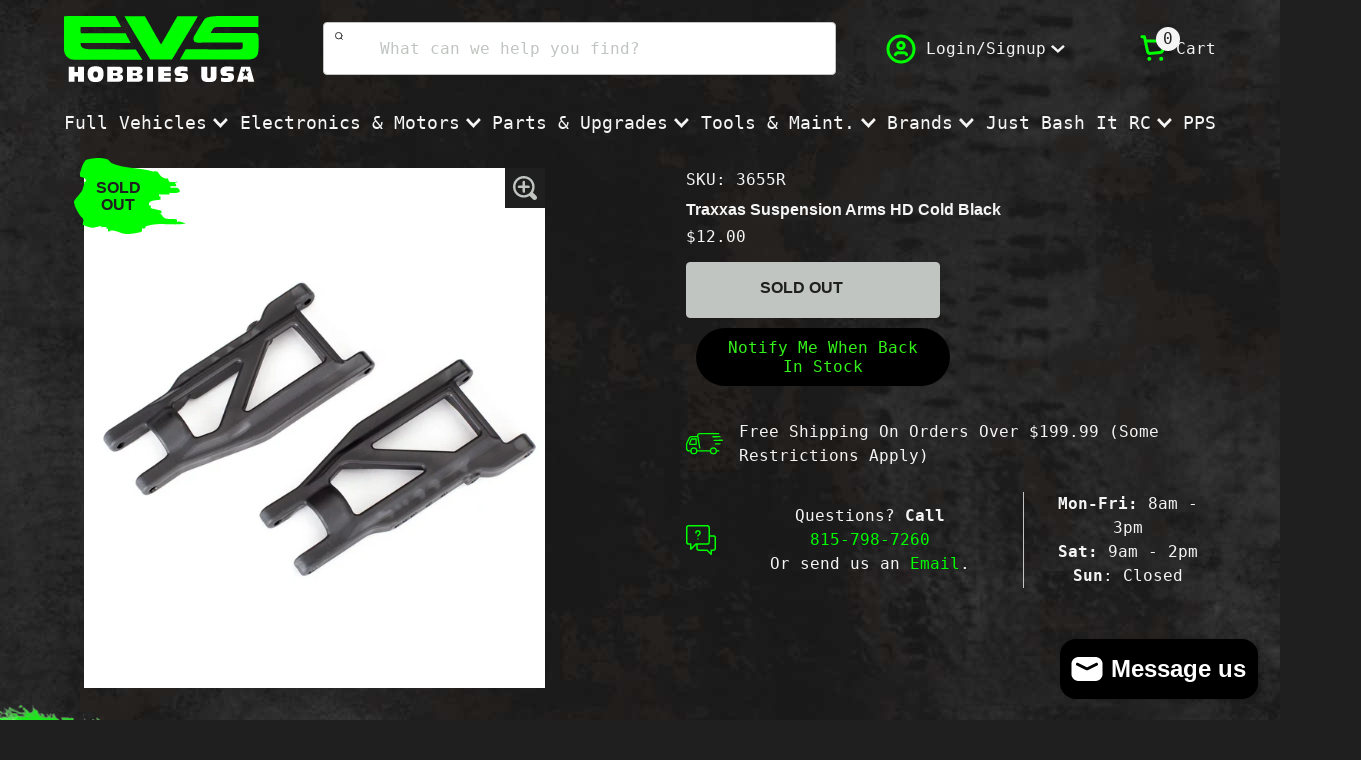

--- FILE ---
content_type: text/html; charset=utf-8
request_url: https://www.evshobbiesusa.com/products/suspension-arms-hd-cold-black
body_size: 41356
content:

<!doctype html>
<!-- Site by Optimal.marketing -->
<html class="no-js" lang="en">
  <head>
    <meta charset="utf-8">
    <meta http-equiv="X-UA-Compatible" content="IE=edge">
    <meta name="viewport" content="width=device-width,initial-scale=1">
    <meta name="theme-color" content="">
    <link rel="icon" type="image/svg+xml" href="//www.evshobbiesusa.com/cdn/shop/t/8/assets/favicon.svg?v=134063510383268353631712844536">
    <link rel="icon" type="image/png" href="//www.evshobbiesusa.com/cdn/shop/t/8/assets/favicon.png?v=120093649909005446171712844536">
    <link rel="canonical" href="https://www.evshobbiesusa.com/products/suspension-arms-hd-cold-black">
    <link rel="preconnect" href="https://cdn.shopify.com" crossorigin>
    <!-- Google Tag Manager -->
    <script>(function(w,d,s,l,i){w[l]=w[l]||[];w[l].push({'gtm.start':
      new Date().getTime(),event:'gtm.js'});var f=d.getElementsByTagName(s)[0],
      j=d.createElement(s),dl=l!='dataLayer'?'&l='+l:'';j.async=true;j.src=
      'https://www.googletagmanager.com/gtm.js?id='+i+dl;f.parentNode.insertBefore(j,f);
      })(window,document,'script','dataLayer','GTM-KZGGWPGP');</script>
  <!-- End Google Tag Manager -->

    <!-- Hotjar Tracking Code for EVS Hobbies USA -->
<script>
    (function(h,o,t,j,a,r){
        h.hj=h.hj||function(){(h.hj.q=h.hj.q||[]).push(arguments)};
        h._hjSettings={hjid:4985438,hjsv:6};
        a=o.getElementsByTagName('head')[0];
        r=o.createElement('script');r.async=1;
        r.src=t+h._hjSettings.hjid+j+h._hjSettings.hjsv;
        a.appendChild(r);
    })(window,document,'https://static.hotjar.com/c/hotjar-','.js?sv=');
</script><title>
      Traxxas Suspension Arms HD Cold Black
 &ndash; EVS Hobbies USA</title>

    
      <meta name="description" content="SUSPENSION ARMS HD COLD BLACK Suspension arms, front/rear (left &amp;amp; right), heavy duty (2)">
    

    

<meta property="og:site_name" content="EVS Hobbies USA">
<meta property="og:url" content="https://www.evshobbiesusa.com/products/suspension-arms-hd-cold-black">
<meta property="og:title" content="Traxxas Suspension Arms HD Cold Black">
<meta property="og:type" content="product">
<meta property="og:description" content="SUSPENSION ARMS HD COLD BLACK Suspension arms, front/rear (left &amp;amp; right), heavy duty (2)"><meta property="og:image" content="http://www.evshobbiesusa.com/cdn/shop/files/3655r_1.jpg?v=1718308942">
  <meta property="og:image:secure_url" content="https://www.evshobbiesusa.com/cdn/shop/files/3655r_1.jpg?v=1718308942">
  <meta property="og:image:width" content="1500">
  <meta property="og:image:height" content="1075"><meta property="og:price:amount" content="12.00">
  <meta property="og:price:currency" content="USD"><meta name="twitter:card" content="summary_large_image">
<meta name="twitter:title" content="Traxxas Suspension Arms HD Cold Black">
<meta name="twitter:description" content="SUSPENSION ARMS HD COLD BLACK Suspension arms, front/rear (left &amp;amp; right), heavy duty (2)">


    <script src="//www.evshobbiesusa.com/cdn/shop/t/8/assets/gsap.min.js?v=98399229928229536421712844536" defer="defer"></script>
    <script src="//www.evshobbiesusa.com/cdn/shop/t/8/assets/constants.js?v=174281152512341844811712844536" defer="defer"></script>
    <script src="//www.evshobbiesusa.com/cdn/shop/t/8/assets/pubsub.js?v=153778261143010106131712844536" defer="defer"></script>
    <script src="//www.evshobbiesusa.com/cdn/shop/t/8/assets/global.min.js?v=118940267728873171031712846316" defer="defer"></script>

    <script>window.performance && window.performance.mark && window.performance.mark('shopify.content_for_header.start');</script><meta id="shopify-digital-wallet" name="shopify-digital-wallet" content="/61394124966/digital_wallets/dialog">
<meta name="shopify-checkout-api-token" content="bd969ecc978b3306ecea2134d8d0c30c">
<meta id="in-context-paypal-metadata" data-shop-id="61394124966" data-venmo-supported="true" data-environment="production" data-locale="en_US" data-paypal-v4="true" data-currency="USD">
<link rel="alternate" type="application/json+oembed" href="https://www.evshobbiesusa.com/products/suspension-arms-hd-cold-black.oembed">
<script async="async" src="/checkouts/internal/preloads.js?locale=en-US"></script>
<link rel="preconnect" href="https://shop.app" crossorigin="anonymous">
<script async="async" src="https://shop.app/checkouts/internal/preloads.js?locale=en-US&shop_id=61394124966" crossorigin="anonymous"></script>
<script id="apple-pay-shop-capabilities" type="application/json">{"shopId":61394124966,"countryCode":"US","currencyCode":"USD","merchantCapabilities":["supports3DS"],"merchantId":"gid:\/\/shopify\/Shop\/61394124966","merchantName":"EVS Hobbies USA","requiredBillingContactFields":["postalAddress","email","phone"],"requiredShippingContactFields":["postalAddress","email","phone"],"shippingType":"shipping","supportedNetworks":["visa","masterCard","amex","discover","elo","jcb"],"total":{"type":"pending","label":"EVS Hobbies USA","amount":"1.00"},"shopifyPaymentsEnabled":true,"supportsSubscriptions":true}</script>
<script id="shopify-features" type="application/json">{"accessToken":"bd969ecc978b3306ecea2134d8d0c30c","betas":["rich-media-storefront-analytics"],"domain":"www.evshobbiesusa.com","predictiveSearch":true,"shopId":61394124966,"locale":"en"}</script>
<script>var Shopify = Shopify || {};
Shopify.shop = "jefe-7837.myshopify.com";
Shopify.locale = "en";
Shopify.currency = {"active":"USD","rate":"1.0"};
Shopify.country = "US";
Shopify.theme = {"name":"EVS Hobbies","id":136299675814,"schema_name":"EVS Hobbies","schema_version":"1.0.1","theme_store_id":null,"role":"main"};
Shopify.theme.handle = "null";
Shopify.theme.style = {"id":null,"handle":null};
Shopify.cdnHost = "www.evshobbiesusa.com/cdn";
Shopify.routes = Shopify.routes || {};
Shopify.routes.root = "/";</script>
<script type="module">!function(o){(o.Shopify=o.Shopify||{}).modules=!0}(window);</script>
<script>!function(o){function n(){var o=[];function n(){o.push(Array.prototype.slice.apply(arguments))}return n.q=o,n}var t=o.Shopify=o.Shopify||{};t.loadFeatures=n(),t.autoloadFeatures=n()}(window);</script>
<script>
  window.ShopifyPay = window.ShopifyPay || {};
  window.ShopifyPay.apiHost = "shop.app\/pay";
  window.ShopifyPay.redirectState = null;
</script>
<script id="shop-js-analytics" type="application/json">{"pageType":"product"}</script>
<script defer="defer" async type="module" src="//www.evshobbiesusa.com/cdn/shopifycloud/shop-js/modules/v2/client.init-shop-cart-sync_C5BV16lS.en.esm.js"></script>
<script defer="defer" async type="module" src="//www.evshobbiesusa.com/cdn/shopifycloud/shop-js/modules/v2/chunk.common_CygWptCX.esm.js"></script>
<script type="module">
  await import("//www.evshobbiesusa.com/cdn/shopifycloud/shop-js/modules/v2/client.init-shop-cart-sync_C5BV16lS.en.esm.js");
await import("//www.evshobbiesusa.com/cdn/shopifycloud/shop-js/modules/v2/chunk.common_CygWptCX.esm.js");

  window.Shopify.SignInWithShop?.initShopCartSync?.({"fedCMEnabled":true,"windoidEnabled":true});

</script>
<script>
  window.Shopify = window.Shopify || {};
  if (!window.Shopify.featureAssets) window.Shopify.featureAssets = {};
  window.Shopify.featureAssets['shop-js'] = {"shop-cart-sync":["modules/v2/client.shop-cart-sync_ZFArdW7E.en.esm.js","modules/v2/chunk.common_CygWptCX.esm.js"],"init-fed-cm":["modules/v2/client.init-fed-cm_CmiC4vf6.en.esm.js","modules/v2/chunk.common_CygWptCX.esm.js"],"shop-button":["modules/v2/client.shop-button_tlx5R9nI.en.esm.js","modules/v2/chunk.common_CygWptCX.esm.js"],"shop-cash-offers":["modules/v2/client.shop-cash-offers_DOA2yAJr.en.esm.js","modules/v2/chunk.common_CygWptCX.esm.js","modules/v2/chunk.modal_D71HUcav.esm.js"],"init-windoid":["modules/v2/client.init-windoid_sURxWdc1.en.esm.js","modules/v2/chunk.common_CygWptCX.esm.js"],"shop-toast-manager":["modules/v2/client.shop-toast-manager_ClPi3nE9.en.esm.js","modules/v2/chunk.common_CygWptCX.esm.js"],"init-shop-email-lookup-coordinator":["modules/v2/client.init-shop-email-lookup-coordinator_B8hsDcYM.en.esm.js","modules/v2/chunk.common_CygWptCX.esm.js"],"init-shop-cart-sync":["modules/v2/client.init-shop-cart-sync_C5BV16lS.en.esm.js","modules/v2/chunk.common_CygWptCX.esm.js"],"avatar":["modules/v2/client.avatar_BTnouDA3.en.esm.js"],"pay-button":["modules/v2/client.pay-button_FdsNuTd3.en.esm.js","modules/v2/chunk.common_CygWptCX.esm.js"],"init-customer-accounts":["modules/v2/client.init-customer-accounts_DxDtT_ad.en.esm.js","modules/v2/client.shop-login-button_C5VAVYt1.en.esm.js","modules/v2/chunk.common_CygWptCX.esm.js","modules/v2/chunk.modal_D71HUcav.esm.js"],"init-shop-for-new-customer-accounts":["modules/v2/client.init-shop-for-new-customer-accounts_ChsxoAhi.en.esm.js","modules/v2/client.shop-login-button_C5VAVYt1.en.esm.js","modules/v2/chunk.common_CygWptCX.esm.js","modules/v2/chunk.modal_D71HUcav.esm.js"],"shop-login-button":["modules/v2/client.shop-login-button_C5VAVYt1.en.esm.js","modules/v2/chunk.common_CygWptCX.esm.js","modules/v2/chunk.modal_D71HUcav.esm.js"],"init-customer-accounts-sign-up":["modules/v2/client.init-customer-accounts-sign-up_CPSyQ0Tj.en.esm.js","modules/v2/client.shop-login-button_C5VAVYt1.en.esm.js","modules/v2/chunk.common_CygWptCX.esm.js","modules/v2/chunk.modal_D71HUcav.esm.js"],"shop-follow-button":["modules/v2/client.shop-follow-button_Cva4Ekp9.en.esm.js","modules/v2/chunk.common_CygWptCX.esm.js","modules/v2/chunk.modal_D71HUcav.esm.js"],"checkout-modal":["modules/v2/client.checkout-modal_BPM8l0SH.en.esm.js","modules/v2/chunk.common_CygWptCX.esm.js","modules/v2/chunk.modal_D71HUcav.esm.js"],"lead-capture":["modules/v2/client.lead-capture_Bi8yE_yS.en.esm.js","modules/v2/chunk.common_CygWptCX.esm.js","modules/v2/chunk.modal_D71HUcav.esm.js"],"shop-login":["modules/v2/client.shop-login_D6lNrXab.en.esm.js","modules/v2/chunk.common_CygWptCX.esm.js","modules/v2/chunk.modal_D71HUcav.esm.js"],"payment-terms":["modules/v2/client.payment-terms_CZxnsJam.en.esm.js","modules/v2/chunk.common_CygWptCX.esm.js","modules/v2/chunk.modal_D71HUcav.esm.js"]};
</script>
<script>(function() {
  var isLoaded = false;
  function asyncLoad() {
    if (isLoaded) return;
    isLoaded = true;
    var urls = ["\/\/cdn.shopify.com\/proxy\/322dd5354eec2909a59035614627ca89e62e3ba89a7a8c313cf671175d5d64a1\/cdn.nfcube.com\/instafeed-522a5292d9d394c840b1f788d583f8a4.js?shop=jefe-7837.myshopify.com\u0026sp-cache-control=cHVibGljLCBtYXgtYWdlPTkwMA","https:\/\/quizify.arhamcommerce.com\/js\/shortcode.js?shop=jefe-7837.myshopify.com"];
    for (var i = 0; i < urls.length; i++) {
      var s = document.createElement('script');
      s.type = 'text/javascript';
      s.async = true;
      s.src = urls[i];
      var x = document.getElementsByTagName('script')[0];
      x.parentNode.insertBefore(s, x);
    }
  };
  if(window.attachEvent) {
    window.attachEvent('onload', asyncLoad);
  } else {
    window.addEventListener('load', asyncLoad, false);
  }
})();</script>
<script id="__st">var __st={"a":61394124966,"offset":-21600,"reqid":"a46a7bc2-90bd-4bfe-850a-ad7e3d227b1a-1768716557","pageurl":"www.evshobbiesusa.com\/products\/suspension-arms-hd-cold-black","u":"1fa8364f241c","p":"product","rtyp":"product","rid":7474145886374};</script>
<script>window.ShopifyPaypalV4VisibilityTracking = true;</script>
<script id="captcha-bootstrap">!function(){'use strict';const t='contact',e='account',n='new_comment',o=[[t,t],['blogs',n],['comments',n],[t,'customer']],c=[[e,'customer_login'],[e,'guest_login'],[e,'recover_customer_password'],[e,'create_customer']],r=t=>t.map((([t,e])=>`form[action*='/${t}']:not([data-nocaptcha='true']) input[name='form_type'][value='${e}']`)).join(','),a=t=>()=>t?[...document.querySelectorAll(t)].map((t=>t.form)):[];function s(){const t=[...o],e=r(t);return a(e)}const i='password',u='form_key',d=['recaptcha-v3-token','g-recaptcha-response','h-captcha-response',i],f=()=>{try{return window.sessionStorage}catch{return}},m='__shopify_v',_=t=>t.elements[u];function p(t,e,n=!1){try{const o=window.sessionStorage,c=JSON.parse(o.getItem(e)),{data:r}=function(t){const{data:e,action:n}=t;return t[m]||n?{data:e,action:n}:{data:t,action:n}}(c);for(const[e,n]of Object.entries(r))t.elements[e]&&(t.elements[e].value=n);n&&o.removeItem(e)}catch(o){console.error('form repopulation failed',{error:o})}}const l='form_type',E='cptcha';function T(t){t.dataset[E]=!0}const w=window,h=w.document,L='Shopify',v='ce_forms',y='captcha';let A=!1;((t,e)=>{const n=(g='f06e6c50-85a8-45c8-87d0-21a2b65856fe',I='https://cdn.shopify.com/shopifycloud/storefront-forms-hcaptcha/ce_storefront_forms_captcha_hcaptcha.v1.5.2.iife.js',D={infoText:'Protected by hCaptcha',privacyText:'Privacy',termsText:'Terms'},(t,e,n)=>{const o=w[L][v],c=o.bindForm;if(c)return c(t,g,e,D).then(n);var r;o.q.push([[t,g,e,D],n]),r=I,A||(h.body.append(Object.assign(h.createElement('script'),{id:'captcha-provider',async:!0,src:r})),A=!0)});var g,I,D;w[L]=w[L]||{},w[L][v]=w[L][v]||{},w[L][v].q=[],w[L][y]=w[L][y]||{},w[L][y].protect=function(t,e){n(t,void 0,e),T(t)},Object.freeze(w[L][y]),function(t,e,n,w,h,L){const[v,y,A,g]=function(t,e,n){const i=e?o:[],u=t?c:[],d=[...i,...u],f=r(d),m=r(i),_=r(d.filter((([t,e])=>n.includes(e))));return[a(f),a(m),a(_),s()]}(w,h,L),I=t=>{const e=t.target;return e instanceof HTMLFormElement?e:e&&e.form},D=t=>v().includes(t);t.addEventListener('submit',(t=>{const e=I(t);if(!e)return;const n=D(e)&&!e.dataset.hcaptchaBound&&!e.dataset.recaptchaBound,o=_(e),c=g().includes(e)&&(!o||!o.value);(n||c)&&t.preventDefault(),c&&!n&&(function(t){try{if(!f())return;!function(t){const e=f();if(!e)return;const n=_(t);if(!n)return;const o=n.value;o&&e.removeItem(o)}(t);const e=Array.from(Array(32),(()=>Math.random().toString(36)[2])).join('');!function(t,e){_(t)||t.append(Object.assign(document.createElement('input'),{type:'hidden',name:u})),t.elements[u].value=e}(t,e),function(t,e){const n=f();if(!n)return;const o=[...t.querySelectorAll(`input[type='${i}']`)].map((({name:t})=>t)),c=[...d,...o],r={};for(const[a,s]of new FormData(t).entries())c.includes(a)||(r[a]=s);n.setItem(e,JSON.stringify({[m]:1,action:t.action,data:r}))}(t,e)}catch(e){console.error('failed to persist form',e)}}(e),e.submit())}));const S=(t,e)=>{t&&!t.dataset[E]&&(n(t,e.some((e=>e===t))),T(t))};for(const o of['focusin','change'])t.addEventListener(o,(t=>{const e=I(t);D(e)&&S(e,y())}));const B=e.get('form_key'),M=e.get(l),P=B&&M;t.addEventListener('DOMContentLoaded',(()=>{const t=y();if(P)for(const e of t)e.elements[l].value===M&&p(e,B);[...new Set([...A(),...v().filter((t=>'true'===t.dataset.shopifyCaptcha))])].forEach((e=>S(e,t)))}))}(h,new URLSearchParams(w.location.search),n,t,e,['guest_login'])})(!0,!0)}();</script>
<script integrity="sha256-4kQ18oKyAcykRKYeNunJcIwy7WH5gtpwJnB7kiuLZ1E=" data-source-attribution="shopify.loadfeatures" defer="defer" src="//www.evshobbiesusa.com/cdn/shopifycloud/storefront/assets/storefront/load_feature-a0a9edcb.js" crossorigin="anonymous"></script>
<script crossorigin="anonymous" defer="defer" src="//www.evshobbiesusa.com/cdn/shopifycloud/storefront/assets/shopify_pay/storefront-65b4c6d7.js?v=20250812"></script>
<script data-source-attribution="shopify.dynamic_checkout.dynamic.init">var Shopify=Shopify||{};Shopify.PaymentButton=Shopify.PaymentButton||{isStorefrontPortableWallets:!0,init:function(){window.Shopify.PaymentButton.init=function(){};var t=document.createElement("script");t.src="https://www.evshobbiesusa.com/cdn/shopifycloud/portable-wallets/latest/portable-wallets.en.js",t.type="module",document.head.appendChild(t)}};
</script>
<script data-source-attribution="shopify.dynamic_checkout.buyer_consent">
  function portableWalletsHideBuyerConsent(e){var t=document.getElementById("shopify-buyer-consent"),n=document.getElementById("shopify-subscription-policy-button");t&&n&&(t.classList.add("hidden"),t.setAttribute("aria-hidden","true"),n.removeEventListener("click",e))}function portableWalletsShowBuyerConsent(e){var t=document.getElementById("shopify-buyer-consent"),n=document.getElementById("shopify-subscription-policy-button");t&&n&&(t.classList.remove("hidden"),t.removeAttribute("aria-hidden"),n.addEventListener("click",e))}window.Shopify?.PaymentButton&&(window.Shopify.PaymentButton.hideBuyerConsent=portableWalletsHideBuyerConsent,window.Shopify.PaymentButton.showBuyerConsent=portableWalletsShowBuyerConsent);
</script>
<script data-source-attribution="shopify.dynamic_checkout.cart.bootstrap">document.addEventListener("DOMContentLoaded",(function(){function t(){return document.querySelector("shopify-accelerated-checkout-cart, shopify-accelerated-checkout")}if(t())Shopify.PaymentButton.init();else{new MutationObserver((function(e,n){t()&&(Shopify.PaymentButton.init(),n.disconnect())})).observe(document.body,{childList:!0,subtree:!0})}}));
</script>
<link id="shopify-accelerated-checkout-styles" rel="stylesheet" media="screen" href="https://www.evshobbiesusa.com/cdn/shopifycloud/portable-wallets/latest/accelerated-checkout-backwards-compat.css" crossorigin="anonymous">
<style id="shopify-accelerated-checkout-cart">
        #shopify-buyer-consent {
  margin-top: 1em;
  display: inline-block;
  width: 100%;
}

#shopify-buyer-consent.hidden {
  display: none;
}

#shopify-subscription-policy-button {
  background: none;
  border: none;
  padding: 0;
  text-decoration: underline;
  font-size: inherit;
  cursor: pointer;
}

#shopify-subscription-policy-button::before {
  box-shadow: none;
}

      </style>

<script>window.performance && window.performance.mark && window.performance.mark('shopify.content_for_header.end');</script>

    
    <link href="//www.evshobbiesusa.com/cdn/shop/t/8/assets/base.css?v=121409502981302088291716393063" rel="stylesheet" type="text/css" media="all" />
    
    <style>
        #wsg-account-msg{
    color: #f3f3f3 !important;
  }
      :root {
        --color-primary: #01FE00;
        --color-secondary: #E8E812;
        --color-tertiary: #7A8450;
        --color-quaternary: #555C38;
        --color-quinary: #F75C03;
      }body {
          background: var(--color-black) url(//www.evshobbiesusa.com/cdn/shop/files/bacgkround_1920x.jpg?v=1708489630) repeat center center;
        }</style>
    
    
<link
        rel="stylesheet"
        href="//www.evshobbiesusa.com/cdn/shop/t/8/assets/component-predictive-search.css?v=26209195352315418981722376569"
        media="print"
        onload="this.media='all'"
      ><script>
      document.documentElement.className = document.documentElement.className.replace('no-js', 'js');
      if (Shopify.designMode) {
        document.documentElement.classList.add('shopify-design-mode');
      }
    </script>
  


<script>
  document.addEventListener("DOMContentLoaded", function(event) {
    const style = document.getElementById('wsg-custom-style');
    if (typeof window.isWsgCustomer != "undefined" && isWsgCustomer) {
      style.innerHTML = `
        ${style.innerHTML} 
        /* A friend of hideWsg - this will _show_ only for wsg customers. Add class to an element to use */
        .showWsg {
          display: unset;
        }
        /* wholesale only CSS */
        .additional-checkout-buttons, .shopify-payment-button {
          display: none !important;
        }
        .wsg-proxy-container select {
          background-color: 
          ${
        document.querySelector('input').style.backgroundColor
          ? document.querySelector('input').style.backgroundColor
          : 'white'
        } !important;
        }
      `;
    } else {
      style.innerHTML = `
        ${style.innerHTML}
        /* Add CSS rules here for NOT wsg customers - great to hide elements from retail when we can't access the code driving the element */
         #wsg-account-msg{
    color: #f3f3f3 !important;
  }
      `;
    }

    if (typeof window.embedButtonBg !== undefined && typeof window.embedButtonText !== undefined && window.embedButtonBg !== window.embedButtonText) {
      style.innerHTML = `
        ${style.innerHTML}
        .wsg-button-fix {
          background: ${embedButtonBg} !important;
          border-color: ${embedButtonBg} !important;
          color: ${embedButtonText} !important;
        }
      `;
    }

    // =========================
    //         CUSTOM JS
    // ==========================
    if (document.querySelector(".wsg-proxy-container")) {
      initNodeObserver(wsgCustomJs);
    }
  })

  function wsgCustomJs() {

    // update button classes
    const button = document.querySelectorAll(".wsg-button-fix");
    let buttonClass = "xxButtonClassesHerexx";
    buttonClass = buttonClass.split(" ");
    for (let i = 0; i < button.length; i++) {
      button[i].classList.add(... buttonClass);
    }

    // wsgCustomJs window placeholder
    // update secondary btn color on proxy cart
    if (document.getElementById("wsg-checkout-one")) {
      const checkoutButton = document.getElementById("wsg-checkout-one");
      let wsgBtnColor = window.getComputedStyle(checkoutButton).backgroundColor;
      let wsgBtnBackground = "none";
      let wsgBtnBorder = "thin solid " + wsgBtnColor;
      let wsgBtnPadding = window.getComputedStyle(checkoutButton).padding;
      let spofBtn = document.querySelectorAll(".spof-btn");
      for (let i = 0; i < spofBtn.length; i++) {
        spofBtn[i].style.background = wsgBtnBackground;
        spofBtn[i].style.color = wsgBtnColor;
        spofBtn[i].style.border = wsgBtnBorder;
        spofBtn[i].style.padding = wsgBtnPadding;
      }
    }

    // update Quick Order Form label
    if (typeof window.embedSPOFLabel != "undefined" && embedSPOFLabel) {
      document.querySelectorAll(".spof-btn").forEach(function(spofBtn) {
        spofBtn.removeAttribute("data-translation-selector");
        spofBtn.innerHTML = embedSPOFLabel;
      });
    }
  }

  function initNodeObserver(onChangeNodeCallback) {

    // Select the node that will be observed for mutations
    const targetNode = document.querySelector(".wsg-proxy-container");

    // Options for the observer (which mutations to observe)
    const config = {
      attributes: true,
      childList: true,
      subtree: true
    };

    // Callback function to execute when mutations are observed
    const callback = function(mutationsList, observer) {
      for (const mutation of mutationsList) {
        if (mutation.type === 'childList') {
          onChangeNodeCallback();
          observer.disconnect();
        }
      }
    };

    // Create an observer instance linked to the callback function
    const observer = new MutationObserver(callback);

    // Start observing the target node for configured mutations
    observer.observe(targetNode, config);
  }
</script>


<style id="wsg-custom-style">
  /* A friend of hideWsg - this will _show_ only for wsg customers. Add class to an element to use */
  .showWsg {
    display: none;
  }
  /* Signup/login */
  #wsg-signup select,
  #wsg-signup input,
  #wsg-signup textarea {
    height: 46px;
    border: thin solid #d1d1d1;
    padding: 6px 10px;
  }
  #wsg-signup textarea {
    min-height: 100px;
  }
  .wsg-login-input {
    height: 46px;
    border: thin solid #d1d1d1;
    padding: 6px 10px;
  }
  #wsg-signup select {
  }
/*   Quick Order Form */
  .wsg-table td {
    border: none;
    min-width: 150px;
  }
  .wsg-table tr {
    border-bottom: thin solid #d1d1d1; 
    border-left: none;
  }
  .wsg-table input[type="number"] {
    border: thin solid #d1d1d1;
    padding: 5px 15px;
    min-height: 42px;
  }
  #wsg-spof-link a {
    text-decoration: inherit;
    color: inherit;
  }
  .wsg-proxy-container {
    margin-top: 0% !important;
  }
  @media screen and (max-width:768px){
    .wsg-proxy-container .wsg-table input[type="number"] {
        max-width: 80%; 
    }
    .wsg-center img {
      width: 50px !important;
    }
    .wsg-variant-price-area {
      min-width: 70px !important;
    }
  }
  /* Submit button */
  #wsg-cart-update{
    padding: 8px 10px;
    min-height: 45px;
    max-width: 100% !important;
  }
  .wsg-table {
    background: inherit !important;
  }
  .wsg-spof-container-main {
    background: inherit !important;
  }
  /* General fixes */
  .wsg-hide-prices {
    opacity: 0;
  }
  .wsg-ws-only .button {
    margin: 0;
  }
  #wsg-account-msg{
    color: #f3f3f3 !important;
  }
</style>
<!-- BEGIN app block: shopify://apps/rez-notify-me/blocks/rez/0da60196-81b6-4270-afac-c9294e1641ba --><script id='rez-config-data'>
    if (typeof REZ_DATA == 'undefined') {
      
        var storeData = {"id":2438,"domain":"jefe-7837.myshopify.com","storefront_token":"bd920105d9281c6aa812785677e1a2f6","is_installed":1,"plan_id":0,"plan_code":"free","watermark":true,"createdAt":"2026-01-13T16:53:54.762Z","updatedAt":"2026-01-13T16:59:30.000Z","email":"jefe@evshobbiesusa.com","country":"United States","store_name":"EVS Hobbies USA","money_format":"${{amount}}","owner_name":"Curt Dusing","shopify_plan":"Shopify","uninstall_app":null};
      

      
        var btnConfig = {"id":2137,"button_text":"Notify Me When Back In Stock","border_radius":"100","text_color":"#33F119","bg_color":"#000000","product_type":"0","selected_product_ids":"","show_on_collection":true,"show_on_search":true,"createdAt":"2026-01-13T16:55:39.438Z","updatedAt":"2026-01-13T17:13:44.000Z"};
      

      
        var formConfig = {"id":2137,"header":"Notify me!","description":"Get notified when this product is back in stock!","email_placeholder":"Email","email_error":"Please enter a valid email address","term_message":"Your email is safe with us.","btn_text":"Get Back In Stock Alert","btn_border_radius":"100","text_color":"#33F119","bg_color":"#000000","cf_header":"Thank you for Contacting EVS Hobbies USA.","cf_description":"We will notify you when the product is available.","createdAt":"2026-01-13T16:55:39.444Z","updatedAt":"2026-01-13T17:13:44.000Z"};
      
      window.REZ_DATA = {
        shop_domain: "",
        url: "https://www.evshobbiesusa.com",
        secure_url: "https://www.evshobbiesusa.com",
        money_format: "${{amount}}",
        current_product: {"id":7474145886374,"title":"Traxxas Suspension Arms HD Cold Black","handle":"suspension-arms-hd-cold-black","description":"\u003cdiv class=\"page-title-wrapper product\"\u003e\n\u003ch1 class=\"page-title\"\u003e\u003cspan class=\"base\" data-ui-id=\"page-title-wrapper\" itemprop=\"name\"\u003eSUSPENSION ARMS HD COLD BLACK\u003c\/span\u003e\u003c\/h1\u003e\n\u003c\/div\u003e\n\u003cdiv class=\"product attribute overview\"\u003e\n\u003cdiv class=\"value\" itemprop=\"description\"\u003eSuspension arms, front\/rear (left \u0026amp; right), heavy duty (2)\u003c\/div\u003e\n\u003c\/div\u003e\n\u003c!----\u003e","published_at":"2022-11-04T12:13:37-05:00","created_at":"2022-08-02T17:50:16-05:00","vendor":"Traxxas","type":"Traxxas","tags":["Suspension Arms","Traxxas Replacement Parts"],"price":1200,"price_min":1200,"price_max":1200,"available":false,"price_varies":false,"compare_at_price":null,"compare_at_price_min":0,"compare_at_price_max":0,"compare_at_price_varies":false,"variants":[{"id":43221079392422,"title":"Default Title","option1":"Default Title","option2":null,"option3":null,"sku":"3655R","requires_shipping":true,"taxable":true,"featured_image":null,"available":false,"name":"Traxxas Suspension Arms HD Cold Black","public_title":null,"options":["Default Title"],"price":1200,"weight":40,"compare_at_price":null,"inventory_management":"shopify","barcode":"020334365583","requires_selling_plan":false,"selling_plan_allocations":[]}],"images":["\/\/www.evshobbiesusa.com\/cdn\/shop\/files\/3655r_1.jpg?v=1718308942"],"featured_image":"\/\/www.evshobbiesusa.com\/cdn\/shop\/files\/3655r_1.jpg?v=1718308942","options":["Title"],"media":[{"alt":null,"id":31340512641190,"position":1,"preview_image":{"aspect_ratio":1.395,"height":1075,"width":1500,"src":"\/\/www.evshobbiesusa.com\/cdn\/shop\/files\/3655r_1.jpg?v=1718308942"},"aspect_ratio":1.395,"height":1075,"media_type":"image","src":"\/\/www.evshobbiesusa.com\/cdn\/shop\/files\/3655r_1.jpg?v=1718308942","width":1500}],"requires_selling_plan":false,"selling_plan_groups":[],"content":"\u003cdiv class=\"page-title-wrapper product\"\u003e\n\u003ch1 class=\"page-title\"\u003e\u003cspan class=\"base\" data-ui-id=\"page-title-wrapper\" itemprop=\"name\"\u003eSUSPENSION ARMS HD COLD BLACK\u003c\/span\u003e\u003c\/h1\u003e\n\u003c\/div\u003e\n\u003cdiv class=\"product attribute overview\"\u003e\n\u003cdiv class=\"value\" itemprop=\"description\"\u003eSuspension arms, front\/rear (left \u0026amp; right), heavy duty (2)\u003c\/div\u003e\n\u003c\/div\u003e\n\u003c!----\u003e"},
        current_customer: {
          id: null,
          tags: null
        },
        current_collection: null,
        current_collections: [
          
          291677929638,
          
          287873990822,
          
          295007256742
          
        ],
        current_cart: {"note":null,"attributes":{},"original_total_price":0,"total_price":0,"total_discount":0,"total_weight":0.0,"item_count":0,"items":[],"requires_shipping":false,"currency":"USD","items_subtotal_price":0,"cart_level_discount_applications":[],"checkout_charge_amount":0},
        current_cart_type: null,
        storeData: storeData,
        btnConfig: btnConfig,
        formConfig: formConfig,
      }
    }
</script>
<script class="rez-stock-status" type='application/json'>
  {"Title": {
          "selected": "Default Title",
          "option_values": {"Default Title": {
                  "id": 758729310374,
                  "out_of_stock": true,
                  "is_show": true,
                  "selected": true
                }}
        }}
</script>

<script id='init_script' defer src='https://cdn.shopify.com/extensions/019bc64c-fc4a-7d38-abbb-f365ceec6fa1/rez-tae-141/assets/rez-btn.js'></script>
<link rel="stylesheet" href="https://cdn.shopify.com/extensions/019bc64c-fc4a-7d38-abbb-f365ceec6fa1/rez-tae-141/assets/rez-form.css" media="print" onload="this.media='all'">
<noscript><link rel="stylesheet" href="https://cdn.shopify.com/extensions/019bc64c-fc4a-7d38-abbb-f365ceec6fa1/rez-tae-141/assets/rez-form.css"></noscript>


  



<!-- END app block --><!-- BEGIN app block: shopify://apps/klip-coupons/blocks/klip-app/df38e221-ede4-4ad4-b47d-56524361a5be -->
  <!-- BEGIN app snippet: klip-cart --><!-- END app snippet -->
  <!-- BEGIN app snippet: klip-app -->

<script>
  (function(){
  

  

  const bogo_products = {};
  
;
      
    
const applyTranslate = (data, translateData) => {
    if(!translateData || !false || !true) return data;
    const res = data;
    for (const [key, value] of Object.entries(data)) {
      res[key] = translateData[key] && typeof value === 'object' && !Array.isArray(value) && value !== null ? applyTranslate(value, translateData[key]) : (translateData[key] ? translateData[key] : value)
    }

    return res;
  }

  const mainMetafield = applyTranslate({"id":"6724f315e30b45de3d6a7342","host":"https:\/\/app.klipcoupons.com","domain":"jefe-7837.myshopify.com","enabled":true,"enableLineItemProps":false,"enableForSubscription":false,"showCartSpendMessages":{"line_item":false,"order":false,"shipping":false},"showCartPopover":{"bogo":false,"line_item":false,"order":false,"shipping":false},"showCartQtyLimitWarning":{"line_item":false},"showCartUsageLimitMessage":{"bogo":false,"line_item":false,"order":false,"shipping":false},"useOrderDiscountForSingle":false,"isSumSeparatorChanged":false,"couponsPriority":"oldest_coupon","enableTranslations":false,"enableAutoTranslations":false,"uncheckable":false,"showMultipleCoupons":false,"cartUncheckable":false,"showMultipleCollectionCoupons":false,"couponsNumber":null,"collectionCouponsNumber":null,"productPath":"form[action*=\"\/cart\/add\"]","ATCPath":"form[action*=\"\/cart\/add\"] [type=submit], form[action*=\"\/cart\/add\"] .add_to_cart","ShortATCPath":"form[action*=\"\/cart\/add\"] [type=submit], form[action*=\"\/cart\/add\"] .add_to_cart","buyButtonSelector":null,"shortFormSelector":null,"variantIdSelector":null,"checkoutBtnSelector":null,"checkoutBtnRevalidate":false,"enableMathRounding":false,"sellingPlanIdSelector":"input[name=\"selling_plan\"]:not([type=\"radio\"]), input[type=\"radio\"][name=\"selling_plan\"]:checked","sellingPlanOneTimeValue":"","qtyInputSelector":null,"cartItemSelector":null,"cartItemNameSelector":null,"lineItemPath":".cart-item__quantity","cartPreviewUpdateEnabled":true,"cartPageItemsSelector":"","cartPageTotalSelector":"","cartPreviewItemsSelector":"","cartPreviewTotalSelector":"","drawerIconSelector":"","PDPCrossOutPriceEnabled":false,"collectionCrossOutPriceEnabled":false,"PDPPriceSelector":".product__info-wrapper .price__regular .price-item--regular, .product-info__price .text-lg:first-of-type, .price--product .price-item:first-of-type, .product__price span[data-price]","PDPSalePriceSelector":".product__info-wrapper .price__container .price__sale .price-item--sale, .product-info__price .text-lg:first-of-type, .price--product .price-item.price-item--sale:first-of-type, .product__price span[data-price]","cartNotEnough":{"amount":"At least {{amount}} items must be in cart for the discount.","quantity":"Spend {{quantity}} to unlock this discount."},"cartLabel":{"removeButton":{"styles":{"font-size":"12px","color":"#0059C9"},"text":"Remove"},"line_item":{"enabled":false,"saveStyles":{},"saveText":"Saved {{amount}}","styles":{},"text":"Coupon Applied"},"order":{"enabled":false,"saveStyles":{},"saveText":"Saved {{amount}}","styles":{},"text":"Coupon Applied"},"shipping":{"enabled":false,"saveStyles":{},"saveText":"Save {{amount}}","styles":{},"text":"Coupon Applied"},"enabled":false,"saveStyles":{},"saveText":"Save {{amount}}","styles":{},"text":"Coupon Clipped"},"cartClipButton":{"line_item":{"enabled":false,"saveAmountStyles":{},"saveAmountText":"Save {{amount}}","styles":{},"text":"Apply coupon"},"order":{"enabled":false,"saveAmountStyles":{},"saveAmountText":"Save {{amount}} on total order","styles":{},"text":"Clip coupon"},"shipping":{"enabled":false,"saveAmountStyles":{},"saveAmountText":"Save {{amount}} on shipping","styles":{},"text":"Clip coupon"},"enabled":false,"saveAmountStyles":{},"saveAmountText":"Save {{amount}}","styles":{},"text":"Clip coupon"},"cartBogoCoupon":{"label":{"styles":{},"text":"Add {{product title}} with {{amount}} OFF"},"btn":{"styles":{},"text":"Add to cart"},"enabled":false,"morePopupEnabled":false,"spendMessageEnabled":false},"cartPath":"[name=\"checkout\"], a[href*=\"\/checkout\"]","customCss":null,"isPaid":true,"storefrontApiToken":null,"collectionPage":{"couponBox":{"styles":{}}},"publishedCouponsCount":1,"workByLineItemProps":false,"currentPlanFeatures":{"purchased":true,"order_and_shipping_discounts":true,"bogo":true,"product_page_coupons":false,"cart_page_coupons":true,"basic_targeting_settings":false,"coupon_schedule":true,"countdown_timer":true,"collection_page_coupons":true,"utm_targeting":true,"location_targeting":true,"translations":true,"cross_out_product_page_price":true,"visibility_cart":false},"currenciesRates":{"rates":{"AED":0.272294,"AFN":0.0152601,"ANG":0.554875,"AUD":0.670143,"AWG":0.558659,"BBD":0.5,"BGN":0.593573,"BOB":0.144638,"BSD":1,"BZD":0.496619,"CAD":0.719948,"CDF":0.000438357,"CHF":1.2446,"CNY":0.143562,"CRC":0.00202582,"CVE":0.010528,"CZK":0.0478192,"DJF":0.0056179,"DKK":0.155378,"DOP":0.0157004,"EGP":0.0211693,"EUR":1.16093,"FJD":0.438722,"FKP":1.33813,"GBP":1.33813,"GTQ":0.130429,"GYD":0.00478093,"HKD":0.128251,"HNL":0.037869,"HUF":0.00301293,"ILS":0.318003,"INR":0.0110669,"ISK":0.00794029,"JMD":0.00633148,"JPY":0.00630555,"KMF":0.00235976,"KRW":0.000680315,"KYD":1.20336,"LBP":0.0000111227,"LKR":0.00323202,"MAD":0.108341,"MOP":0.124516,"MUR":0.0216497,"MYR":0.246636,"NIO":0.0271859,"NZD":0.574329,"PEN":0.297604,"PHP":0.0168187,"PKR":0.00357263,"PLN":0.27564,"PYG":0.00014998,"QAR":0.274725,"SAR":0.266667,"SEK":0.108494,"SGD":0.776403,"SHP":1.33813,"SLL":0.0000437532,"THB":0.0318434,"TJS":0.107382,"TTD":0.147281,"TWD":0.0316683,"UYU":0.0258382,"UZS":0.0000835208,"VND":0.0000380699,"XAF":0.00176982,"XCD":0.369327,"XOF":0.00176982,"USD":1},"primaryCurrency":"USD"}}, null);
  let mainCouponsMetafield = [{"id":"6724f3a692166f9bac6eec2a","title":"FMS-FMR-ROC Hobby 10%","discount":{"combineOrderDiscounts":true,"type":"percentage","value":10,"max":null}}];

  
  

  

  const couponsTranslates = [
].filter(coupon => mainCouponsMetafield.some(i => i.id === coupon.id));

  const coupons = [{"id":"6724f3a692166f9bac6eec2a","shopId":"6724f315e30b45de3d6a7342","title":"FMS-FMR-ROC Hobby 10%","type":"line_item","bogo":{"discountLimit":{"type":"quantity","value":1},"selectedItems":[],"selectedItemsQty":1,"scaling":false},"startDate":"11\/1\/2024 12:00 AM","endDate":null,"discount":{"combineOrderDiscounts":true,"type":"percentage","value":10,"max":null},"discountConditions":{"OR":[]},"subscriptionMode":"one_time","target":{"exclude":{"type":"products","selectedItems":[],"tags":null,"enabled":false,"products":[]},"type":"collections","selectedItems":[{"id":"306843746470","handle":"fms-fmr-roc-hobby","title":"FMS-FMR-ROC Hobby","imageSrc":""}],"tags":null},"marketingTarget":{"utm":{"utmTargeting":false,"sourceWhiteList":null},"location":{"enabled":false,"whiteList":[]},"customer":{"email":{"whiteList":""},"tags":{"whiteList":""},"exclude":{"type":"none","emails":"","tags":""},"enabled":false,"type":"email"},"spend":{"scope":"cart","enabled":false,"type":"quantity","quantity":null,"amount":null}},"published":true,"customerLoginRequired":false,"onePerCustomer":false,"autoClipped":false,"qtyLimit":null,"itemQtyLimit":null,"usageLimit":null,"usage":4,"front":{"widget":{"label":{"text":"","styles":{"font-size":"12px","font-weight":700,"color":"#000000"}},"widthType":"full-width","styles":{"padding":"0px","border-radius":"0px","border-color":"#000000","background":"#ffffff00","border-style":"none","border-width":"1px"}},"badge":{"shape":{"type":"flag","text":"Coupon:","styles":{"font-size":"12px","font-weight":700,"color":"#ffffff","background":"#F75C03"}},"icon":{"type":"fa-truck-fast","styles":{"font-size":"20px","color":"#4A4A4A"}},"shortShape":{"enabled":false,"type":"rectangle","text":"Save {{amount}}","styles":{"font-size":"12px","font-weight":700,"color":"#111111","background":"#7FDA6A"}},"type":"shape"},"flag":{"text":"Coupon","flaggable":true,"styles":{}},"shortFlag":{"text":"Save","flaggable":true,"styles":{}},"shortLabel":{"text":"with coupon","styles":{"font-size":"14px","font-weight":700,"color":"#111111"}},"label":{"text":"Apply {{amount}} EVS coupon--Inventory Reduction","appliedText":"Discount is applied at checkout","styles":{"font-size":"14px","font-weight":700,"color":"#F75C03"},"appliedStyles":{"color":"#01FE00"}},"bogo":{"label":{"text":"Coupon","styles":{}},"showImage":true,"showPrice":true,"image":{}},"redeemAction":{"checkbox":{"appliedStyles":{"color":"#000000","tickColor":"#ffffff"},"styles":{"size":"17px","border-radius":"4px","color":"#ffffff","border-color":"#000000","border-style":"solid","border-width":"1px"}},"button":{"text":"Redeem now!","appliedText":"Redeemed!","position":"after","styles":{"border-radius":"5px","font-size":"14px","font-weight":700,"color":"#ffffff","background":"#DA730D","border-color":"#000000","border-style":"none","border-width":"1px"},"appliedStyles":{"background":"#A5A5A5","color":"#ffffff"}},"type":"checkbox"},"checkbox":{"appliedStyles":{},"styles":{}},"more":{"link":{"url":"","text":"Terms","styles":{"font-size":"14px","font-style":"normal","text-decoration":"none","font-weight":700,"color":"#007185"}},"popup":{"header":{"text":"Coupon details","styles":{"background":"#F3F3F3","color":"#000","font-size":"16px","font-weight":700}},"text":""},"show":false,"displayed":"popup"},"limit":{"show":true,"position":"bottom","text":"Hurry! Only {{quantity}} coupons remaining","styles":{"font-size":"12px","font-weight":700,"color":"#000000"}},"spendMessage":{"progressAmount":{"text":"Spend {{amount}} to unlock a {{discount-amount}} discount on this product","styles":{}},"progressQuantity":{"text":"At least {{quantity}} items must be in cart for the discount.","styles":{}},"successAmount":{"text":"Congratulations! You've unlocked a {{discount-amount}} discount on this product!","styles":{}},"successQuantity":{"text":"Congratulations! You've unlocked a {{discount-amount}} discount on this product!","styles":{}},"showOnProductPage":true,"showInCart":true,"isNested":false,"position":"bottom"},"timer":{"daily":{"days":{"monday":false,"tuesday":false,"wednesday":false,"thursday":false,"friday":false,"saturday":false,"sunday":false},"startTime":"00:00","endTime":"23:59"},"restart":{"enabled":false,"delay":null},"container":{"colons":true,"styles":{"background-color":"#ffffff00","padding":"0px","gap":"13px","border-radius":"0px","border-style":"solid","border-width":"0px","border-color":"#ffffff00"}},"label":{"position":"top","text":"⏰ Hurry up! Sale ends in","styles":{"font-size":"14px","font-weight":700,"color":"#000000"}},"box":{"labels":{"type":"short","position":"inside","styles":{"font-size":"18px","font-weight":700,"color":"#FF0000","text-transform":"lowercase"}},"styles":{"background-color":"#ffffff00","border-color":"#ffffff00","border-radius":"0px","border-width":"0px","border-style":"solid","width":"36px","font-size":"18px","font-weight":700,"color":"#FF0000"}},"timerLabels":{"days":{"short":"d","long":"days"},"hours":{"short":"h","long":"hrs"},"minutes":{"short":"m","long":"mins"},"seconds":{"short":"s","long":"secs"}},"mode":"duration","inheritDateFromSchedule":false,"enabled":false,"resetTime":null,"collectionEnabled":false,"expirationAllProducts":false,"position":"bottom","location":"product","time":900,"preset":1,"isNestedInTemplate":false,"text":"⏰ Hurry up! Sale ends in","styles":{"font-size":"14px","font-weight":700,"color":"#000000"},"countdownStyles":{"font-size":"18px","font-weight":700,"color":"#FF0000"}},"upsellBar":{"text":{"progress":{"value":"","styles":{}},"success":{"value":"","styles":{}},"styles":{}},"progressBar":{"wrapperStyles":{},"innerStyles":{},"successStyles":{}},"enabled":false,"isNestedInTemplate":false,"position":"above"}},"createdAt":"2024-11-01T15:28:38.247Z","updatedAt":"2024-11-19T13:56:54.480Z"}

].filter(coupon => mainCouponsMetafield.some(i => i.id === coupon.id)).map(coupon => {
    const translateCoupon = couponsTranslates.find(c => c.id === coupon.id);
    return applyTranslate(coupon, translateCoupon);
  });

  const marketingTarget =  null 

  
  const orders = [[]]

  KLIP_APP_DATA = {
    currentDate: "2026\/01\/18 00:09",
    domain: mainMetafield.domain,
    storefrontApiToken: mainMetafield.storefrontApiToken,
    id: mainMetafield.id,
    enableLineItemProps: !!mainMetafield.enableLineItemProps,
    enableForSubscription: !!mainMetafield.enableForSubscription,
    showCartSpendMessages: mainMetafield.showCartSpendMessages,
    showCartPopover: mainMetafield.showCartPopover,
    showCartQtyLimitWarning: mainMetafield.showCartQtyLimitWarning,
    showCartUsageLimitMessage: mainMetafield.showCartUsageLimitMessage,
    useOrderDiscountForSingle: !!mainMetafield.useOrderDiscountForSingle,
    enableTranslations: !!mainMetafield.enableTranslations,
    uncheckable: !!mainMetafield.uncheckable,
    cartUncheckable: !!mainMetafield.cartUncheckable,
    showMultipleCoupons: !!mainMetafield.showMultipleCoupons,
    showMultipleCollectionCoupons: !!mainMetafield.showMultipleCollectionCoupons,
    couponsNumber: mainMetafield.couponsNumber,
    collectionCouponsNumber: mainMetafield.collectionCouponsNumber,
    couponsPriority: mainMetafield.couponsPriority,
    productPath: mainMetafield.productPath,
    buyButtonSelector: mainMetafield.buyButtonSelector,
    variantIdSelector: mainMetafield.variantIdSelector,
    checkoutBtnSelector: mainMetafield.checkoutBtnSelector,
    sellingPlanIdSelector: mainMetafield.sellingPlanIdSelector,
    sellingPlanOneTimeValue: mainMetafield.sellingPlanOneTimeValue,
    qtyInputSelector: mainMetafield.qtyInputSelector,
    cartItemSelector: mainMetafield.cartItemSelector,
    cartItemNameSelector: mainMetafield.cartItemNameSelector,
    checkoutBtnRevalidate: mainMetafield.checkoutBtnRevalidate,
    enableMathRounding: mainMetafield.enableMathRounding,
    shortFormSelector: mainMetafield.shortFormSelector,
    isSumSeparatorChanged: mainMetafield.isSumSeparatorChanged,
    PDPCrossOutPriceEnabled: mainMetafield.PDPCrossOutPriceEnabled,
    collectionCrossOutPriceEnabled: mainMetafield.collectionCrossOutPriceEnabled,
    PDPPriceSelector: mainMetafield.PDPPriceSelector,
    PDPSalePriceSelector: mainMetafield.PDPSalePriceSelector,
    ATCPath: mainMetafield.ATCPath,
    ShortATCPath: mainMetafield.ShortATCPath,
    lineItemPath: mainMetafield.lineItemPath,
    cartPageItemsSelector: mainMetafield.cartPageItemsSelector,
    cartPreviewUpdateEnabled: mainMetafield.cartPreviewUpdateEnabled,
    cartPageTotalSelector: mainMetafield.cartPageTotalSelector,
    cartPreviewItemsSelector: mainMetafield.cartPreviewItemsSelector,
    cartPreviewTotalSelector: mainMetafield.cartPreviewTotalSelector,
    drawerIconSelector: mainMetafield.drawerIconSelector,
    cartNotEnough: mainMetafield.cartNotEnough,
    cartLabel: mainMetafield.cartLabel,
    cartClipButton: mainMetafield.cartClipButton,
    cartBogoCoupon: mainMetafield.cartBogoCoupon,
    timerLabels: mainMetafield.timerLabels,
    host: mainMetafield.host,
    cartPath: mainMetafield.cartPath,
    customCSS: mainMetafield.customCss,
    collectionPage: mainMetafield.collectionPage,
    workByLineItemProps: mainMetafield.workByLineItemProps,
    currentPlanFeatures: {...mainMetafield.currentPlanFeatures, bogo: true},
    currenciesRates: mainMetafield.currenciesRates,
    currency: "USD",
    moneyFormat: "${{amount}}",
    crossOutMoneyFormat:  "${{amount}}" ,
    loggedIn: false,
    page:'product',product: {
      id: 7474145886374,
      collectionIds: [291677929638,287873990822,295007256742],
      tags: ["Suspension Arms","Traxxas Replacement Parts"],
      variants: [{"id":43221079392422,"title":"Default Title","option1":"Default Title","option2":null,"option3":null,"sku":"3655R","requires_shipping":true,"taxable":true,"featured_image":null,"available":false,"name":"Traxxas Suspension Arms HD Cold Black","public_title":null,"options":["Default Title"],"price":1200,"weight":40,"compare_at_price":null,"inventory_management":"shopify","barcode":"020334365583","requires_selling_plan":false,"selling_plan_allocations":[]}]
    },products: {"7474145886374": {
        id: 7474145886374,
        collectionIds: [291677929638,287873990822,295007256742],
        tags: ["Suspension Arms","Traxxas Replacement Parts"],
        variants: [{"id":43221079392422,"title":"Default Title","option1":"Default Title","option2":null,"option3":null,"sku":"3655R","requires_shipping":true,"taxable":true,"featured_image":null,"available":false,"name":"Traxxas Suspension Arms HD Cold Black","public_title":null,"options":["Default Title"],"price":1200,"weight":40,"compare_at_price":null,"inventory_management":"shopify","barcode":"020334365583","requires_selling_plan":false,"selling_plan_allocations":[]}]
      },},
    cart: {"note":null,"attributes":{},"original_total_price":0,"total_price":0,"total_discount":0,"total_weight":0.0,"item_count":0,"items":[],"requires_shipping":false,"currency":"USD","items_subtotal_price":0,"cart_level_discount_applications":[],"checkout_charge_amount":0},
    coupons: coupons,
    customerOrders: orders,
    customerMarketingTarget: marketingTarget,
    bogoProducts: bogo_products
  }
  })()
</script>
<!-- END app snippet -->
  <script defer src="https://cdn.shopify.com/extensions/019bbca6-1a03-7ddb-82d0-35c67fbbbe32/storefront-249/assets/klip-app.js"></script>




<!-- END app block --><!-- BEGIN app block: shopify://apps/judge-me-reviews/blocks/judgeme_core/61ccd3b1-a9f2-4160-9fe9-4fec8413e5d8 --><!-- Start of Judge.me Core -->






<link rel="dns-prefetch" href="https://cdnwidget.judge.me">
<link rel="dns-prefetch" href="https://cdn.judge.me">
<link rel="dns-prefetch" href="https://cdn1.judge.me">
<link rel="dns-prefetch" href="https://api.judge.me">

<script data-cfasync='false' class='jdgm-settings-script'>window.jdgmSettings={"pagination":5,"disable_web_reviews":false,"badge_no_review_text":"No reviews","badge_n_reviews_text":"{{ n }} review/reviews","hide_badge_preview_if_no_reviews":true,"badge_hide_text":false,"enforce_center_preview_badge":false,"widget_title":"Customer Reviews","widget_open_form_text":"Write a review","widget_close_form_text":"Cancel review","widget_refresh_page_text":"Refresh page","widget_summary_text":"Based on {{ number_of_reviews }} review/reviews","widget_no_review_text":"Be the first to write a review","widget_name_field_text":"Display name","widget_verified_name_field_text":"Verified Name (public)","widget_name_placeholder_text":"Display name","widget_required_field_error_text":"This field is required.","widget_email_field_text":"Email address","widget_verified_email_field_text":"Verified Email (private, can not be edited)","widget_email_placeholder_text":"Your email address","widget_email_field_error_text":"Please enter a valid email address.","widget_rating_field_text":"Rating","widget_review_title_field_text":"Review Title","widget_review_title_placeholder_text":"Give your review a title","widget_review_body_field_text":"Review content","widget_review_body_placeholder_text":"Start writing here...","widget_pictures_field_text":"Picture/Video (optional)","widget_submit_review_text":"Submit Review","widget_submit_verified_review_text":"Submit Verified Review","widget_submit_success_msg_with_auto_publish":"Thank you! Please refresh the page in a few moments to see your review. You can remove or edit your review by logging into \u003ca href='https://judge.me/login' target='_blank' rel='nofollow noopener'\u003eJudge.me\u003c/a\u003e","widget_submit_success_msg_no_auto_publish":"Thank you! Your review will be published as soon as it is approved by the shop admin. You can remove or edit your review by logging into \u003ca href='https://judge.me/login' target='_blank' rel='nofollow noopener'\u003eJudge.me\u003c/a\u003e","widget_show_default_reviews_out_of_total_text":"Showing {{ n_reviews_shown }} out of {{ n_reviews }} reviews.","widget_show_all_link_text":"Show all","widget_show_less_link_text":"Show less","widget_author_said_text":"{{ reviewer_name }} said:","widget_days_text":"{{ n }} days ago","widget_weeks_text":"{{ n }} week/weeks ago","widget_months_text":"{{ n }} month/months ago","widget_years_text":"{{ n }} year/years ago","widget_yesterday_text":"Yesterday","widget_today_text":"Today","widget_replied_text":"\u003e\u003e {{ shop_name }} replied:","widget_read_more_text":"Read more","widget_reviewer_name_as_initial":"","widget_rating_filter_color":"#fbcd0a","widget_rating_filter_see_all_text":"See all reviews","widget_sorting_most_recent_text":"Most Recent","widget_sorting_highest_rating_text":"Highest Rating","widget_sorting_lowest_rating_text":"Lowest Rating","widget_sorting_with_pictures_text":"Only Pictures","widget_sorting_most_helpful_text":"Most Helpful","widget_open_question_form_text":"Ask a question","widget_reviews_subtab_text":"Reviews","widget_questions_subtab_text":"Questions","widget_question_label_text":"Question","widget_answer_label_text":"Answer","widget_question_placeholder_text":"Write your question here","widget_submit_question_text":"Submit Question","widget_question_submit_success_text":"Thank you for your question! We will notify you once it gets answered.","verified_badge_text":"Verified","verified_badge_bg_color":"","verified_badge_text_color":"","verified_badge_placement":"left-of-reviewer-name","widget_review_max_height":"","widget_hide_border":false,"widget_social_share":false,"widget_thumb":false,"widget_review_location_show":false,"widget_location_format":"","all_reviews_include_out_of_store_products":true,"all_reviews_out_of_store_text":"(out of store)","all_reviews_pagination":100,"all_reviews_product_name_prefix_text":"about","enable_review_pictures":true,"enable_question_anwser":false,"widget_theme":"default","review_date_format":"mm/dd/yyyy","default_sort_method":"most-recent","widget_product_reviews_subtab_text":"Product Reviews","widget_shop_reviews_subtab_text":"Shop Reviews","widget_other_products_reviews_text":"Reviews for other products","widget_store_reviews_subtab_text":"Store reviews","widget_no_store_reviews_text":"This store hasn't received any reviews yet","widget_web_restriction_product_reviews_text":"This product hasn't received any reviews yet","widget_no_items_text":"No items found","widget_show_more_text":"Show more","widget_write_a_store_review_text":"Write a Store Review","widget_other_languages_heading":"Reviews in Other Languages","widget_translate_review_text":"Translate review to {{ language }}","widget_translating_review_text":"Translating...","widget_show_original_translation_text":"Show original ({{ language }})","widget_translate_review_failed_text":"Review couldn't be translated.","widget_translate_review_retry_text":"Retry","widget_translate_review_try_again_later_text":"Try again later","show_product_url_for_grouped_product":false,"widget_sorting_pictures_first_text":"Pictures First","show_pictures_on_all_rev_page_mobile":false,"show_pictures_on_all_rev_page_desktop":false,"floating_tab_hide_mobile_install_preference":false,"floating_tab_button_name":"★ Reviews","floating_tab_title":"Let customers speak for us","floating_tab_button_color":"","floating_tab_button_background_color":"","floating_tab_url":"","floating_tab_url_enabled":false,"floating_tab_tab_style":"text","all_reviews_text_badge_text":"Customers rate us {{ shop.metafields.judgeme.all_reviews_rating | round: 1 }}/5 based on {{ shop.metafields.judgeme.all_reviews_count }} reviews.","all_reviews_text_badge_text_branded_style":"{{ shop.metafields.judgeme.all_reviews_rating | round: 1 }} out of 5 stars based on {{ shop.metafields.judgeme.all_reviews_count }} reviews","is_all_reviews_text_badge_a_link":false,"show_stars_for_all_reviews_text_badge":false,"all_reviews_text_badge_url":"","all_reviews_text_style":"branded","all_reviews_text_color_style":"judgeme_brand_color","all_reviews_text_color":"#108474","all_reviews_text_show_jm_brand":true,"featured_carousel_show_header":true,"featured_carousel_title":"Let customers speak for us","testimonials_carousel_title":"Customers are saying","videos_carousel_title":"Real customer stories","cards_carousel_title":"Customers are saying","featured_carousel_count_text":"from {{ n }} reviews","featured_carousel_add_link_to_all_reviews_page":false,"featured_carousel_url":"","featured_carousel_show_images":true,"featured_carousel_autoslide_interval":5,"featured_carousel_arrows_on_the_sides":false,"featured_carousel_height":250,"featured_carousel_width":80,"featured_carousel_image_size":0,"featured_carousel_image_height":250,"featured_carousel_arrow_color":"#eeeeee","verified_count_badge_style":"branded","verified_count_badge_orientation":"horizontal","verified_count_badge_color_style":"judgeme_brand_color","verified_count_badge_color":"#108474","is_verified_count_badge_a_link":false,"verified_count_badge_url":"","verified_count_badge_show_jm_brand":true,"widget_rating_preset_default":5,"widget_first_sub_tab":"product-reviews","widget_show_histogram":true,"widget_histogram_use_custom_color":false,"widget_pagination_use_custom_color":false,"widget_star_use_custom_color":false,"widget_verified_badge_use_custom_color":false,"widget_write_review_use_custom_color":false,"picture_reminder_submit_button":"Upload Pictures","enable_review_videos":false,"mute_video_by_default":false,"widget_sorting_videos_first_text":"Videos First","widget_review_pending_text":"Pending","featured_carousel_items_for_large_screen":3,"social_share_options_order":"Facebook,Twitter","remove_microdata_snippet":true,"disable_json_ld":false,"enable_json_ld_products":false,"preview_badge_show_question_text":false,"preview_badge_no_question_text":"No questions","preview_badge_n_question_text":"{{ number_of_questions }} question/questions","qa_badge_show_icon":false,"qa_badge_position":"same-row","remove_judgeme_branding":false,"widget_add_search_bar":false,"widget_search_bar_placeholder":"Search","widget_sorting_verified_only_text":"Verified only","featured_carousel_theme":"default","featured_carousel_show_rating":true,"featured_carousel_show_title":true,"featured_carousel_show_body":true,"featured_carousel_show_date":false,"featured_carousel_show_reviewer":true,"featured_carousel_show_product":false,"featured_carousel_header_background_color":"#108474","featured_carousel_header_text_color":"#ffffff","featured_carousel_name_product_separator":"reviewed","featured_carousel_full_star_background":"#108474","featured_carousel_empty_star_background":"#dadada","featured_carousel_vertical_theme_background":"#f9fafb","featured_carousel_verified_badge_enable":true,"featured_carousel_verified_badge_color":"#108474","featured_carousel_border_style":"round","featured_carousel_review_line_length_limit":3,"featured_carousel_more_reviews_button_text":"Read more reviews","featured_carousel_view_product_button_text":"View product","all_reviews_page_load_reviews_on":"scroll","all_reviews_page_load_more_text":"Load More Reviews","disable_fb_tab_reviews":false,"enable_ajax_cdn_cache":false,"widget_advanced_speed_features":5,"widget_public_name_text":"displayed publicly like","default_reviewer_name":"John Smith","default_reviewer_name_has_non_latin":true,"widget_reviewer_anonymous":"Anonymous","medals_widget_title":"Judge.me Review Medals","medals_widget_background_color":"#f9fafb","medals_widget_position":"footer_all_pages","medals_widget_border_color":"#f9fafb","medals_widget_verified_text_position":"left","medals_widget_use_monochromatic_version":false,"medals_widget_elements_color":"#108474","show_reviewer_avatar":true,"widget_invalid_yt_video_url_error_text":"Not a YouTube video URL","widget_max_length_field_error_text":"Please enter no more than {0} characters.","widget_show_country_flag":false,"widget_show_collected_via_shop_app":true,"widget_verified_by_shop_badge_style":"light","widget_verified_by_shop_text":"Verified by Shop","widget_show_photo_gallery":false,"widget_load_with_code_splitting":true,"widget_ugc_install_preference":false,"widget_ugc_title":"Made by us, Shared by you","widget_ugc_subtitle":"Tag us to see your picture featured in our page","widget_ugc_arrows_color":"#ffffff","widget_ugc_primary_button_text":"Buy Now","widget_ugc_primary_button_background_color":"#108474","widget_ugc_primary_button_text_color":"#ffffff","widget_ugc_primary_button_border_width":"0","widget_ugc_primary_button_border_style":"none","widget_ugc_primary_button_border_color":"#108474","widget_ugc_primary_button_border_radius":"25","widget_ugc_secondary_button_text":"Load More","widget_ugc_secondary_button_background_color":"#ffffff","widget_ugc_secondary_button_text_color":"#108474","widget_ugc_secondary_button_border_width":"2","widget_ugc_secondary_button_border_style":"solid","widget_ugc_secondary_button_border_color":"#108474","widget_ugc_secondary_button_border_radius":"25","widget_ugc_reviews_button_text":"View Reviews","widget_ugc_reviews_button_background_color":"#ffffff","widget_ugc_reviews_button_text_color":"#108474","widget_ugc_reviews_button_border_width":"2","widget_ugc_reviews_button_border_style":"solid","widget_ugc_reviews_button_border_color":"#108474","widget_ugc_reviews_button_border_radius":"25","widget_ugc_reviews_button_link_to":"judgeme-reviews-page","widget_ugc_show_post_date":true,"widget_ugc_max_width":"800","widget_rating_metafield_value_type":true,"widget_primary_color":"#E8E84F","widget_enable_secondary_color":false,"widget_secondary_color":"#edf5f5","widget_summary_average_rating_text":"{{ average_rating }} out of 5","widget_media_grid_title":"Customer photos \u0026 videos","widget_media_grid_see_more_text":"See more","widget_round_style":false,"widget_show_product_medals":true,"widget_verified_by_judgeme_text":"Verified by Judge.me","widget_show_store_medals":true,"widget_verified_by_judgeme_text_in_store_medals":"Verified by Judge.me","widget_media_field_exceed_quantity_message":"Sorry, we can only accept {{ max_media }} for one review.","widget_media_field_exceed_limit_message":"{{ file_name }} is too large, please select a {{ media_type }} less than {{ size_limit }}MB.","widget_review_submitted_text":"Review Submitted!","widget_question_submitted_text":"Question Submitted!","widget_close_form_text_question":"Cancel","widget_write_your_answer_here_text":"Write your answer here","widget_enabled_branded_link":true,"widget_show_collected_by_judgeme":true,"widget_reviewer_name_color":"","widget_write_review_text_color":"","widget_write_review_bg_color":"","widget_collected_by_judgeme_text":"collected by Judge.me","widget_pagination_type":"standard","widget_load_more_text":"Load More","widget_load_more_color":"#108474","widget_full_review_text":"Full Review","widget_read_more_reviews_text":"Read More Reviews","widget_read_questions_text":"Read Questions","widget_questions_and_answers_text":"Questions \u0026 Answers","widget_verified_by_text":"Verified by","widget_verified_text":"Verified","widget_number_of_reviews_text":"{{ number_of_reviews }} reviews","widget_back_button_text":"Back","widget_next_button_text":"Next","widget_custom_forms_filter_button":"Filters","custom_forms_style":"horizontal","widget_show_review_information":false,"how_reviews_are_collected":"How reviews are collected?","widget_show_review_keywords":false,"widget_gdpr_statement":"How we use your data: We'll only contact you about the review you left, and only if necessary. By submitting your review, you agree to Judge.me's \u003ca href='https://judge.me/terms' target='_blank' rel='nofollow noopener'\u003eterms\u003c/a\u003e, \u003ca href='https://judge.me/privacy' target='_blank' rel='nofollow noopener'\u003eprivacy\u003c/a\u003e and \u003ca href='https://judge.me/content-policy' target='_blank' rel='nofollow noopener'\u003econtent\u003c/a\u003e policies.","widget_multilingual_sorting_enabled":false,"widget_translate_review_content_enabled":false,"widget_translate_review_content_method":"manual","popup_widget_review_selection":"automatically_with_pictures","popup_widget_round_border_style":true,"popup_widget_show_title":true,"popup_widget_show_body":true,"popup_widget_show_reviewer":false,"popup_widget_show_product":true,"popup_widget_show_pictures":true,"popup_widget_use_review_picture":true,"popup_widget_show_on_home_page":true,"popup_widget_show_on_product_page":true,"popup_widget_show_on_collection_page":true,"popup_widget_show_on_cart_page":true,"popup_widget_position":"bottom_left","popup_widget_first_review_delay":5,"popup_widget_duration":5,"popup_widget_interval":5,"popup_widget_review_count":5,"popup_widget_hide_on_mobile":true,"review_snippet_widget_round_border_style":true,"review_snippet_widget_card_color":"#FFFFFF","review_snippet_widget_slider_arrows_background_color":"#FFFFFF","review_snippet_widget_slider_arrows_color":"#000000","review_snippet_widget_star_color":"#108474","show_product_variant":false,"all_reviews_product_variant_label_text":"Variant: ","widget_show_verified_branding":true,"widget_ai_summary_title":"Customers say","widget_ai_summary_disclaimer":"AI-powered review summary based on recent customer reviews","widget_show_ai_summary":false,"widget_show_ai_summary_bg":false,"widget_show_review_title_input":true,"redirect_reviewers_invited_via_email":"external_form","request_store_review_after_product_review":false,"request_review_other_products_in_order":false,"review_form_color_scheme":"default","review_form_corner_style":"square","review_form_star_color":{},"review_form_text_color":"#333333","review_form_background_color":"#ffffff","review_form_field_background_color":"#fafafa","review_form_button_color":{},"review_form_button_text_color":"#ffffff","review_form_modal_overlay_color":"#000000","review_content_screen_title_text":"How would you rate this product?","review_content_introduction_text":"We would love it if you would share a bit about your experience.","store_review_form_title_text":"How would you rate this store?","store_review_form_introduction_text":"We would love it if you would share a bit about your experience.","show_review_guidance_text":true,"one_star_review_guidance_text":"Poor","five_star_review_guidance_text":"Great","customer_information_screen_title_text":"About you","customer_information_introduction_text":"Please tell us more about you.","custom_questions_screen_title_text":"Your experience in more detail","custom_questions_introduction_text":"Here are a few questions to help us understand more about your experience.","review_submitted_screen_title_text":"Thanks for your review!","review_submitted_screen_thank_you_text":"We are processing it and it will appear on the store soon.","review_submitted_screen_email_verification_text":"Please confirm your email by clicking the link we just sent you. This helps us keep reviews authentic.","review_submitted_request_store_review_text":"Would you like to share your experience of shopping with us?","review_submitted_review_other_products_text":"Would you like to review these products?","store_review_screen_title_text":"Would you like to share your experience of shopping with us?","store_review_introduction_text":"We value your feedback and use it to improve. Please share any thoughts or suggestions you have.","reviewer_media_screen_title_picture_text":"Share a picture","reviewer_media_introduction_picture_text":"Upload a photo to support your review.","reviewer_media_screen_title_video_text":"Share a video","reviewer_media_introduction_video_text":"Upload a video to support your review.","reviewer_media_screen_title_picture_or_video_text":"Share a picture or video","reviewer_media_introduction_picture_or_video_text":"Upload a photo or video to support your review.","reviewer_media_youtube_url_text":"Paste your Youtube URL here","advanced_settings_next_step_button_text":"Next","advanced_settings_close_review_button_text":"Close","modal_write_review_flow":false,"write_review_flow_required_text":"Required","write_review_flow_privacy_message_text":"We respect your privacy.","write_review_flow_anonymous_text":"Post review as anonymous","write_review_flow_visibility_text":"This won't be visible to other customers.","write_review_flow_multiple_selection_help_text":"Select as many as you like","write_review_flow_single_selection_help_text":"Select one option","write_review_flow_required_field_error_text":"This field is required","write_review_flow_invalid_email_error_text":"Please enter a valid email address","write_review_flow_max_length_error_text":"Max. {{ max_length }} characters.","write_review_flow_media_upload_text":"\u003cb\u003eClick to upload\u003c/b\u003e or drag and drop","write_review_flow_gdpr_statement":"We'll only contact you about your review if necessary. By submitting your review, you agree to our \u003ca href='https://judge.me/terms' target='_blank' rel='nofollow noopener'\u003eterms and conditions\u003c/a\u003e and \u003ca href='https://judge.me/privacy' target='_blank' rel='nofollow noopener'\u003eprivacy policy\u003c/a\u003e.","rating_only_reviews_enabled":false,"show_negative_reviews_help_screen":false,"new_review_flow_help_screen_rating_threshold":3,"negative_review_resolution_screen_title_text":"Tell us more","negative_review_resolution_text":"Your experience matters to us. If there were issues with your purchase, we're here to help. Feel free to reach out to us, we'd love the opportunity to make things right.","negative_review_resolution_button_text":"Contact us","negative_review_resolution_proceed_with_review_text":"Leave a review","negative_review_resolution_subject":"Issue with purchase from {{ shop_name }}.{{ order_name }}","preview_badge_collection_page_install_status":false,"widget_review_custom_css":"","preview_badge_custom_css":"","preview_badge_stars_count":"5-stars","featured_carousel_custom_css":"","floating_tab_custom_css":"","all_reviews_widget_custom_css":"","medals_widget_custom_css":"","verified_badge_custom_css":"","all_reviews_text_custom_css":"","transparency_badges_collected_via_store_invite":false,"transparency_badges_from_another_provider":false,"transparency_badges_collected_from_store_visitor":false,"transparency_badges_collected_by_verified_review_provider":false,"transparency_badges_earned_reward":false,"transparency_badges_collected_via_store_invite_text":"Review collected via store invitation","transparency_badges_from_another_provider_text":"Review collected from another provider","transparency_badges_collected_from_store_visitor_text":"Review collected from a store visitor","transparency_badges_written_in_google_text":"Review written in Google","transparency_badges_written_in_etsy_text":"Review written in Etsy","transparency_badges_written_in_shop_app_text":"Review written in Shop App","transparency_badges_earned_reward_text":"Review earned a reward for future purchase","product_review_widget_per_page":10,"widget_store_review_label_text":"Review about the store","checkout_comment_extension_title_on_product_page":"Customer Comments","checkout_comment_extension_num_latest_comment_show":5,"checkout_comment_extension_format":"name_and_timestamp","checkout_comment_customer_name":"last_initial","checkout_comment_comment_notification":true,"preview_badge_collection_page_install_preference":false,"preview_badge_home_page_install_preference":false,"preview_badge_product_page_install_preference":false,"review_widget_install_preference":"","review_carousel_install_preference":false,"floating_reviews_tab_install_preference":"none","verified_reviews_count_badge_install_preference":false,"all_reviews_text_install_preference":false,"review_widget_best_location":false,"judgeme_medals_install_preference":false,"review_widget_revamp_enabled":false,"review_widget_qna_enabled":false,"review_widget_header_theme":"minimal","review_widget_widget_title_enabled":true,"review_widget_header_text_size":"medium","review_widget_header_text_weight":"regular","review_widget_average_rating_style":"compact","review_widget_bar_chart_enabled":true,"review_widget_bar_chart_type":"numbers","review_widget_bar_chart_style":"standard","review_widget_expanded_media_gallery_enabled":false,"review_widget_reviews_section_theme":"standard","review_widget_image_style":"thumbnails","review_widget_review_image_ratio":"square","review_widget_stars_size":"medium","review_widget_verified_badge":"standard_text","review_widget_review_title_text_size":"medium","review_widget_review_text_size":"medium","review_widget_review_text_length":"medium","review_widget_number_of_columns_desktop":3,"review_widget_carousel_transition_speed":5,"review_widget_custom_questions_answers_display":"always","review_widget_button_text_color":"#FFFFFF","review_widget_text_color":"#000000","review_widget_lighter_text_color":"#7B7B7B","review_widget_corner_styling":"soft","review_widget_review_word_singular":"review","review_widget_review_word_plural":"reviews","review_widget_voting_label":"Helpful?","review_widget_shop_reply_label":"Reply from {{ shop_name }}:","review_widget_filters_title":"Filters","qna_widget_question_word_singular":"Question","qna_widget_question_word_plural":"Questions","qna_widget_answer_reply_label":"Answer from {{ answerer_name }}:","qna_content_screen_title_text":"Ask a question about this product","qna_widget_question_required_field_error_text":"Please enter your question.","qna_widget_flow_gdpr_statement":"We'll only contact you about your question if necessary. By submitting your question, you agree to our \u003ca href='https://judge.me/terms' target='_blank' rel='nofollow noopener'\u003eterms and conditions\u003c/a\u003e and \u003ca href='https://judge.me/privacy' target='_blank' rel='nofollow noopener'\u003eprivacy policy\u003c/a\u003e.","qna_widget_question_submitted_text":"Thanks for your question!","qna_widget_close_form_text_question":"Close","qna_widget_question_submit_success_text":"We’ll notify you by email when your question is answered.","all_reviews_widget_v2025_enabled":false,"all_reviews_widget_v2025_header_theme":"default","all_reviews_widget_v2025_widget_title_enabled":true,"all_reviews_widget_v2025_header_text_size":"medium","all_reviews_widget_v2025_header_text_weight":"regular","all_reviews_widget_v2025_average_rating_style":"compact","all_reviews_widget_v2025_bar_chart_enabled":true,"all_reviews_widget_v2025_bar_chart_type":"numbers","all_reviews_widget_v2025_bar_chart_style":"standard","all_reviews_widget_v2025_expanded_media_gallery_enabled":false,"all_reviews_widget_v2025_show_store_medals":true,"all_reviews_widget_v2025_show_photo_gallery":true,"all_reviews_widget_v2025_show_review_keywords":false,"all_reviews_widget_v2025_show_ai_summary":false,"all_reviews_widget_v2025_show_ai_summary_bg":false,"all_reviews_widget_v2025_add_search_bar":false,"all_reviews_widget_v2025_default_sort_method":"most-recent","all_reviews_widget_v2025_reviews_per_page":10,"all_reviews_widget_v2025_reviews_section_theme":"default","all_reviews_widget_v2025_image_style":"thumbnails","all_reviews_widget_v2025_review_image_ratio":"square","all_reviews_widget_v2025_stars_size":"medium","all_reviews_widget_v2025_verified_badge":"bold_badge","all_reviews_widget_v2025_review_title_text_size":"medium","all_reviews_widget_v2025_review_text_size":"medium","all_reviews_widget_v2025_review_text_length":"medium","all_reviews_widget_v2025_number_of_columns_desktop":3,"all_reviews_widget_v2025_carousel_transition_speed":5,"all_reviews_widget_v2025_custom_questions_answers_display":"always","all_reviews_widget_v2025_show_product_variant":false,"all_reviews_widget_v2025_show_reviewer_avatar":true,"all_reviews_widget_v2025_reviewer_name_as_initial":"","all_reviews_widget_v2025_review_location_show":false,"all_reviews_widget_v2025_location_format":"","all_reviews_widget_v2025_show_country_flag":false,"all_reviews_widget_v2025_verified_by_shop_badge_style":"light","all_reviews_widget_v2025_social_share":false,"all_reviews_widget_v2025_social_share_options_order":"Facebook,Twitter,LinkedIn,Pinterest","all_reviews_widget_v2025_pagination_type":"standard","all_reviews_widget_v2025_button_text_color":"#FFFFFF","all_reviews_widget_v2025_text_color":"#000000","all_reviews_widget_v2025_lighter_text_color":"#7B7B7B","all_reviews_widget_v2025_corner_styling":"soft","all_reviews_widget_v2025_title":"Customer reviews","all_reviews_widget_v2025_ai_summary_title":"Customers say about this store","all_reviews_widget_v2025_no_review_text":"Be the first to write a review","platform":"shopify","branding_url":"https://app.judge.me/reviews","branding_text":"Powered by Judge.me","locale":"en","reply_name":"EVS Hobbies USA","widget_version":"3.0","footer":true,"autopublish":true,"review_dates":true,"enable_custom_form":false,"shop_locale":"en","enable_multi_locales_translations":false,"show_review_title_input":true,"review_verification_email_status":"always","can_be_branded":true,"reply_name_text":"EVS Hobbies USA"};</script> <style class='jdgm-settings-style'>.jdgm-xx{left:0}:root{--jdgm-primary-color: #E8E84F;--jdgm-secondary-color: rgba(232,232,79,0.1);--jdgm-star-color: #E8E84F;--jdgm-write-review-text-color: white;--jdgm-write-review-bg-color: #E8E84F;--jdgm-paginate-color: #E8E84F;--jdgm-border-radius: 0;--jdgm-reviewer-name-color: #E8E84F}.jdgm-histogram__bar-content{background-color:#E8E84F}.jdgm-rev[data-verified-buyer=true] .jdgm-rev__icon.jdgm-rev__icon:after,.jdgm-rev__buyer-badge.jdgm-rev__buyer-badge{color:white;background-color:#E8E84F}.jdgm-review-widget--small .jdgm-gallery.jdgm-gallery .jdgm-gallery__thumbnail-link:nth-child(8) .jdgm-gallery__thumbnail-wrapper.jdgm-gallery__thumbnail-wrapper:before{content:"See more"}@media only screen and (min-width: 768px){.jdgm-gallery.jdgm-gallery .jdgm-gallery__thumbnail-link:nth-child(8) .jdgm-gallery__thumbnail-wrapper.jdgm-gallery__thumbnail-wrapper:before{content:"See more"}}.jdgm-prev-badge[data-average-rating='0.00']{display:none !important}.jdgm-author-all-initials{display:none !important}.jdgm-author-last-initial{display:none !important}.jdgm-rev-widg__title{visibility:hidden}.jdgm-rev-widg__summary-text{visibility:hidden}.jdgm-prev-badge__text{visibility:hidden}.jdgm-rev__prod-link-prefix:before{content:'about'}.jdgm-rev__variant-label:before{content:'Variant: '}.jdgm-rev__out-of-store-text:before{content:'(out of store)'}@media only screen and (min-width: 768px){.jdgm-rev__pics .jdgm-rev_all-rev-page-picture-separator,.jdgm-rev__pics .jdgm-rev__product-picture{display:none}}@media only screen and (max-width: 768px){.jdgm-rev__pics .jdgm-rev_all-rev-page-picture-separator,.jdgm-rev__pics .jdgm-rev__product-picture{display:none}}.jdgm-preview-badge[data-template="product"]{display:none !important}.jdgm-preview-badge[data-template="collection"]{display:none !important}.jdgm-preview-badge[data-template="index"]{display:none !important}.jdgm-review-widget[data-from-snippet="true"]{display:none !important}.jdgm-verified-count-badget[data-from-snippet="true"]{display:none !important}.jdgm-carousel-wrapper[data-from-snippet="true"]{display:none !important}.jdgm-all-reviews-text[data-from-snippet="true"]{display:none !important}.jdgm-medals-section[data-from-snippet="true"]{display:none !important}.jdgm-ugc-media-wrapper[data-from-snippet="true"]{display:none !important}.jdgm-rev__transparency-badge[data-badge-type="review_collected_via_store_invitation"]{display:none !important}.jdgm-rev__transparency-badge[data-badge-type="review_collected_from_another_provider"]{display:none !important}.jdgm-rev__transparency-badge[data-badge-type="review_collected_from_store_visitor"]{display:none !important}.jdgm-rev__transparency-badge[data-badge-type="review_written_in_etsy"]{display:none !important}.jdgm-rev__transparency-badge[data-badge-type="review_written_in_google_business"]{display:none !important}.jdgm-rev__transparency-badge[data-badge-type="review_written_in_shop_app"]{display:none !important}.jdgm-rev__transparency-badge[data-badge-type="review_earned_for_future_purchase"]{display:none !important}.jdgm-review-snippet-widget .jdgm-rev-snippet-widget__cards-container .jdgm-rev-snippet-card{border-radius:8px;background:#fff}.jdgm-review-snippet-widget .jdgm-rev-snippet-widget__cards-container .jdgm-rev-snippet-card__rev-rating .jdgm-star{color:#108474}.jdgm-review-snippet-widget .jdgm-rev-snippet-widget__prev-btn,.jdgm-review-snippet-widget .jdgm-rev-snippet-widget__next-btn{border-radius:50%;background:#fff}.jdgm-review-snippet-widget .jdgm-rev-snippet-widget__prev-btn>svg,.jdgm-review-snippet-widget .jdgm-rev-snippet-widget__next-btn>svg{fill:#000}.jdgm-full-rev-modal.rev-snippet-widget .jm-mfp-container .jm-mfp-content,.jdgm-full-rev-modal.rev-snippet-widget .jm-mfp-container .jdgm-full-rev__icon,.jdgm-full-rev-modal.rev-snippet-widget .jm-mfp-container .jdgm-full-rev__pic-img,.jdgm-full-rev-modal.rev-snippet-widget .jm-mfp-container .jdgm-full-rev__reply{border-radius:8px}.jdgm-full-rev-modal.rev-snippet-widget .jm-mfp-container .jdgm-full-rev[data-verified-buyer="true"] .jdgm-full-rev__icon::after{border-radius:8px}.jdgm-full-rev-modal.rev-snippet-widget .jm-mfp-container .jdgm-full-rev .jdgm-rev__buyer-badge{border-radius:calc( 8px / 2 )}.jdgm-full-rev-modal.rev-snippet-widget .jm-mfp-container .jdgm-full-rev .jdgm-full-rev__replier::before{content:'EVS Hobbies USA'}.jdgm-full-rev-modal.rev-snippet-widget .jm-mfp-container .jdgm-full-rev .jdgm-full-rev__product-button{border-radius:calc( 8px * 6 )}
</style> <style class='jdgm-settings-style'></style>

  
  
  
  <style class='jdgm-miracle-styles'>
  @-webkit-keyframes jdgm-spin{0%{-webkit-transform:rotate(0deg);-ms-transform:rotate(0deg);transform:rotate(0deg)}100%{-webkit-transform:rotate(359deg);-ms-transform:rotate(359deg);transform:rotate(359deg)}}@keyframes jdgm-spin{0%{-webkit-transform:rotate(0deg);-ms-transform:rotate(0deg);transform:rotate(0deg)}100%{-webkit-transform:rotate(359deg);-ms-transform:rotate(359deg);transform:rotate(359deg)}}@font-face{font-family:'JudgemeStar';src:url("[data-uri]") format("woff");font-weight:normal;font-style:normal}.jdgm-star{font-family:'JudgemeStar';display:inline !important;text-decoration:none !important;padding:0 4px 0 0 !important;margin:0 !important;font-weight:bold;opacity:1;-webkit-font-smoothing:antialiased;-moz-osx-font-smoothing:grayscale}.jdgm-star:hover{opacity:1}.jdgm-star:last-of-type{padding:0 !important}.jdgm-star.jdgm--on:before{content:"\e000"}.jdgm-star.jdgm--off:before{content:"\e001"}.jdgm-star.jdgm--half:before{content:"\e002"}.jdgm-widget *{margin:0;line-height:1.4;-webkit-box-sizing:border-box;-moz-box-sizing:border-box;box-sizing:border-box;-webkit-overflow-scrolling:touch}.jdgm-hidden{display:none !important;visibility:hidden !important}.jdgm-temp-hidden{display:none}.jdgm-spinner{width:40px;height:40px;margin:auto;border-radius:50%;border-top:2px solid #eee;border-right:2px solid #eee;border-bottom:2px solid #eee;border-left:2px solid #ccc;-webkit-animation:jdgm-spin 0.8s infinite linear;animation:jdgm-spin 0.8s infinite linear}.jdgm-prev-badge{display:block !important}

</style>


  
  
   


<script data-cfasync='false' class='jdgm-script'>
!function(e){window.jdgm=window.jdgm||{},jdgm.CDN_HOST="https://cdnwidget.judge.me/",jdgm.CDN_HOST_ALT="https://cdn2.judge.me/cdn/widget_frontend/",jdgm.API_HOST="https://api.judge.me/",jdgm.CDN_BASE_URL="https://cdn.shopify.com/extensions/019bc7fe-07a5-7fc5-85e3-4a4175980733/judgeme-extensions-296/assets/",
jdgm.docReady=function(d){(e.attachEvent?"complete"===e.readyState:"loading"!==e.readyState)?
setTimeout(d,0):e.addEventListener("DOMContentLoaded",d)},jdgm.loadCSS=function(d,t,o,a){
!o&&jdgm.loadCSS.requestedUrls.indexOf(d)>=0||(jdgm.loadCSS.requestedUrls.push(d),
(a=e.createElement("link")).rel="stylesheet",a.class="jdgm-stylesheet",a.media="nope!",
a.href=d,a.onload=function(){this.media="all",t&&setTimeout(t)},e.body.appendChild(a))},
jdgm.loadCSS.requestedUrls=[],jdgm.loadJS=function(e,d){var t=new XMLHttpRequest;
t.onreadystatechange=function(){4===t.readyState&&(Function(t.response)(),d&&d(t.response))},
t.open("GET",e),t.onerror=function(){if(e.indexOf(jdgm.CDN_HOST)===0&&jdgm.CDN_HOST_ALT!==jdgm.CDN_HOST){var f=e.replace(jdgm.CDN_HOST,jdgm.CDN_HOST_ALT);jdgm.loadJS(f,d)}},t.send()},jdgm.docReady((function(){(window.jdgmLoadCSS||e.querySelectorAll(
".jdgm-widget, .jdgm-all-reviews-page").length>0)&&(jdgmSettings.widget_load_with_code_splitting?
parseFloat(jdgmSettings.widget_version)>=3?jdgm.loadCSS(jdgm.CDN_HOST+"widget_v3/base.css"):
jdgm.loadCSS(jdgm.CDN_HOST+"widget/base.css"):jdgm.loadCSS(jdgm.CDN_HOST+"shopify_v2.css"),
jdgm.loadJS(jdgm.CDN_HOST+"loa"+"der.js"))}))}(document);
</script>
<noscript><link rel="stylesheet" type="text/css" media="all" href="https://cdnwidget.judge.me/shopify_v2.css"></noscript>

<!-- BEGIN app snippet: theme_fix_tags --><script>
  (function() {
    var jdgmThemeFixes = null;
    if (!jdgmThemeFixes) return;
    var thisThemeFix = jdgmThemeFixes[Shopify.theme.id];
    if (!thisThemeFix) return;

    if (thisThemeFix.html) {
      document.addEventListener("DOMContentLoaded", function() {
        var htmlDiv = document.createElement('div');
        htmlDiv.classList.add('jdgm-theme-fix-html');
        htmlDiv.innerHTML = thisThemeFix.html;
        document.body.append(htmlDiv);
      });
    };

    if (thisThemeFix.css) {
      var styleTag = document.createElement('style');
      styleTag.classList.add('jdgm-theme-fix-style');
      styleTag.innerHTML = thisThemeFix.css;
      document.head.append(styleTag);
    };

    if (thisThemeFix.js) {
      var scriptTag = document.createElement('script');
      scriptTag.classList.add('jdgm-theme-fix-script');
      scriptTag.innerHTML = thisThemeFix.js;
      document.head.append(scriptTag);
    };
  })();
</script>
<!-- END app snippet -->
<!-- End of Judge.me Core -->



<!-- END app block --><script src="https://cdn.shopify.com/extensions/7bc9bb47-adfa-4267-963e-cadee5096caf/inbox-1252/assets/inbox-chat-loader.js" type="text/javascript" defer="defer"></script>
<script src="https://cdn.shopify.com/extensions/019bc7fe-07a5-7fc5-85e3-4a4175980733/judgeme-extensions-296/assets/loader.js" type="text/javascript" defer="defer"></script>
<link href="https://cdn.shopify.com/extensions/019bbca6-1a03-7ddb-82d0-35c67fbbbe32/storefront-249/assets/klip-app.css" rel="stylesheet" type="text/css" media="all">
<link href="https://monorail-edge.shopifysvc.com" rel="dns-prefetch">
<script>(function(){if ("sendBeacon" in navigator && "performance" in window) {try {var session_token_from_headers = performance.getEntriesByType('navigation')[0].serverTiming.find(x => x.name == '_s').description;} catch {var session_token_from_headers = undefined;}var session_cookie_matches = document.cookie.match(/_shopify_s=([^;]*)/);var session_token_from_cookie = session_cookie_matches && session_cookie_matches.length === 2 ? session_cookie_matches[1] : "";var session_token = session_token_from_headers || session_token_from_cookie || "";function handle_abandonment_event(e) {var entries = performance.getEntries().filter(function(entry) {return /monorail-edge.shopifysvc.com/.test(entry.name);});if (!window.abandonment_tracked && entries.length === 0) {window.abandonment_tracked = true;var currentMs = Date.now();var navigation_start = performance.timing.navigationStart;var payload = {shop_id: 61394124966,url: window.location.href,navigation_start,duration: currentMs - navigation_start,session_token,page_type: "product"};window.navigator.sendBeacon("https://monorail-edge.shopifysvc.com/v1/produce", JSON.stringify({schema_id: "online_store_buyer_site_abandonment/1.1",payload: payload,metadata: {event_created_at_ms: currentMs,event_sent_at_ms: currentMs}}));}}window.addEventListener('pagehide', handle_abandonment_event);}}());</script>
<script id="web-pixels-manager-setup">(function e(e,d,r,n,o){if(void 0===o&&(o={}),!Boolean(null===(a=null===(i=window.Shopify)||void 0===i?void 0:i.analytics)||void 0===a?void 0:a.replayQueue)){var i,a;window.Shopify=window.Shopify||{};var t=window.Shopify;t.analytics=t.analytics||{};var s=t.analytics;s.replayQueue=[],s.publish=function(e,d,r){return s.replayQueue.push([e,d,r]),!0};try{self.performance.mark("wpm:start")}catch(e){}var l=function(){var e={modern:/Edge?\/(1{2}[4-9]|1[2-9]\d|[2-9]\d{2}|\d{4,})\.\d+(\.\d+|)|Firefox\/(1{2}[4-9]|1[2-9]\d|[2-9]\d{2}|\d{4,})\.\d+(\.\d+|)|Chrom(ium|e)\/(9{2}|\d{3,})\.\d+(\.\d+|)|(Maci|X1{2}).+ Version\/(15\.\d+|(1[6-9]|[2-9]\d|\d{3,})\.\d+)([,.]\d+|)( \(\w+\)|)( Mobile\/\w+|) Safari\/|Chrome.+OPR\/(9{2}|\d{3,})\.\d+\.\d+|(CPU[ +]OS|iPhone[ +]OS|CPU[ +]iPhone|CPU IPhone OS|CPU iPad OS)[ +]+(15[._]\d+|(1[6-9]|[2-9]\d|\d{3,})[._]\d+)([._]\d+|)|Android:?[ /-](13[3-9]|1[4-9]\d|[2-9]\d{2}|\d{4,})(\.\d+|)(\.\d+|)|Android.+Firefox\/(13[5-9]|1[4-9]\d|[2-9]\d{2}|\d{4,})\.\d+(\.\d+|)|Android.+Chrom(ium|e)\/(13[3-9]|1[4-9]\d|[2-9]\d{2}|\d{4,})\.\d+(\.\d+|)|SamsungBrowser\/([2-9]\d|\d{3,})\.\d+/,legacy:/Edge?\/(1[6-9]|[2-9]\d|\d{3,})\.\d+(\.\d+|)|Firefox\/(5[4-9]|[6-9]\d|\d{3,})\.\d+(\.\d+|)|Chrom(ium|e)\/(5[1-9]|[6-9]\d|\d{3,})\.\d+(\.\d+|)([\d.]+$|.*Safari\/(?![\d.]+ Edge\/[\d.]+$))|(Maci|X1{2}).+ Version\/(10\.\d+|(1[1-9]|[2-9]\d|\d{3,})\.\d+)([,.]\d+|)( \(\w+\)|)( Mobile\/\w+|) Safari\/|Chrome.+OPR\/(3[89]|[4-9]\d|\d{3,})\.\d+\.\d+|(CPU[ +]OS|iPhone[ +]OS|CPU[ +]iPhone|CPU IPhone OS|CPU iPad OS)[ +]+(10[._]\d+|(1[1-9]|[2-9]\d|\d{3,})[._]\d+)([._]\d+|)|Android:?[ /-](13[3-9]|1[4-9]\d|[2-9]\d{2}|\d{4,})(\.\d+|)(\.\d+|)|Mobile Safari.+OPR\/([89]\d|\d{3,})\.\d+\.\d+|Android.+Firefox\/(13[5-9]|1[4-9]\d|[2-9]\d{2}|\d{4,})\.\d+(\.\d+|)|Android.+Chrom(ium|e)\/(13[3-9]|1[4-9]\d|[2-9]\d{2}|\d{4,})\.\d+(\.\d+|)|Android.+(UC? ?Browser|UCWEB|U3)[ /]?(15\.([5-9]|\d{2,})|(1[6-9]|[2-9]\d|\d{3,})\.\d+)\.\d+|SamsungBrowser\/(5\.\d+|([6-9]|\d{2,})\.\d+)|Android.+MQ{2}Browser\/(14(\.(9|\d{2,})|)|(1[5-9]|[2-9]\d|\d{3,})(\.\d+|))(\.\d+|)|K[Aa][Ii]OS\/(3\.\d+|([4-9]|\d{2,})\.\d+)(\.\d+|)/},d=e.modern,r=e.legacy,n=navigator.userAgent;return n.match(d)?"modern":n.match(r)?"legacy":"unknown"}(),u="modern"===l?"modern":"legacy",c=(null!=n?n:{modern:"",legacy:""})[u],f=function(e){return[e.baseUrl,"/wpm","/b",e.hashVersion,"modern"===e.buildTarget?"m":"l",".js"].join("")}({baseUrl:d,hashVersion:r,buildTarget:u}),m=function(e){var d=e.version,r=e.bundleTarget,n=e.surface,o=e.pageUrl,i=e.monorailEndpoint;return{emit:function(e){var a=e.status,t=e.errorMsg,s=(new Date).getTime(),l=JSON.stringify({metadata:{event_sent_at_ms:s},events:[{schema_id:"web_pixels_manager_load/3.1",payload:{version:d,bundle_target:r,page_url:o,status:a,surface:n,error_msg:t},metadata:{event_created_at_ms:s}}]});if(!i)return console&&console.warn&&console.warn("[Web Pixels Manager] No Monorail endpoint provided, skipping logging."),!1;try{return self.navigator.sendBeacon.bind(self.navigator)(i,l)}catch(e){}var u=new XMLHttpRequest;try{return u.open("POST",i,!0),u.setRequestHeader("Content-Type","text/plain"),u.send(l),!0}catch(e){return console&&console.warn&&console.warn("[Web Pixels Manager] Got an unhandled error while logging to Monorail."),!1}}}}({version:r,bundleTarget:l,surface:e.surface,pageUrl:self.location.href,monorailEndpoint:e.monorailEndpoint});try{o.browserTarget=l,function(e){var d=e.src,r=e.async,n=void 0===r||r,o=e.onload,i=e.onerror,a=e.sri,t=e.scriptDataAttributes,s=void 0===t?{}:t,l=document.createElement("script"),u=document.querySelector("head"),c=document.querySelector("body");if(l.async=n,l.src=d,a&&(l.integrity=a,l.crossOrigin="anonymous"),s)for(var f in s)if(Object.prototype.hasOwnProperty.call(s,f))try{l.dataset[f]=s[f]}catch(e){}if(o&&l.addEventListener("load",o),i&&l.addEventListener("error",i),u)u.appendChild(l);else{if(!c)throw new Error("Did not find a head or body element to append the script");c.appendChild(l)}}({src:f,async:!0,onload:function(){if(!function(){var e,d;return Boolean(null===(d=null===(e=window.Shopify)||void 0===e?void 0:e.analytics)||void 0===d?void 0:d.initialized)}()){var d=window.webPixelsManager.init(e)||void 0;if(d){var r=window.Shopify.analytics;r.replayQueue.forEach((function(e){var r=e[0],n=e[1],o=e[2];d.publishCustomEvent(r,n,o)})),r.replayQueue=[],r.publish=d.publishCustomEvent,r.visitor=d.visitor,r.initialized=!0}}},onerror:function(){return m.emit({status:"failed",errorMsg:"".concat(f," has failed to load")})},sri:function(e){var d=/^sha384-[A-Za-z0-9+/=]+$/;return"string"==typeof e&&d.test(e)}(c)?c:"",scriptDataAttributes:o}),m.emit({status:"loading"})}catch(e){m.emit({status:"failed",errorMsg:(null==e?void 0:e.message)||"Unknown error"})}}})({shopId: 61394124966,storefrontBaseUrl: "https://www.evshobbiesusa.com",extensionsBaseUrl: "https://extensions.shopifycdn.com/cdn/shopifycloud/web-pixels-manager",monorailEndpoint: "https://monorail-edge.shopifysvc.com/unstable/produce_batch",surface: "storefront-renderer",enabledBetaFlags: ["2dca8a86"],webPixelsConfigList: [{"id":"2874769574","configuration":"{\"accountID\":\"r-dev\"}","eventPayloadVersion":"v1","runtimeContext":"STRICT","scriptVersion":"3c8f7f88fd398caeb4fb539c5b9ff431","type":"APP","apiClientId":235418615809,"privacyPurposes":["ANALYTICS"],"dataSharingAdjustments":{"protectedCustomerApprovalScopes":["read_customer_email","read_customer_personal_data"]}},{"id":"2801926310","configuration":"{\"accountID\":\"UygwhC\",\"webPixelConfig\":\"eyJlbmFibGVBZGRlZFRvQ2FydEV2ZW50cyI6IHRydWV9\"}","eventPayloadVersion":"v1","runtimeContext":"STRICT","scriptVersion":"524f6c1ee37bacdca7657a665bdca589","type":"APP","apiClientId":123074,"privacyPurposes":["ANALYTICS","MARKETING"],"dataSharingAdjustments":{"protectedCustomerApprovalScopes":["read_customer_address","read_customer_email","read_customer_name","read_customer_personal_data","read_customer_phone"]}},{"id":"1254129830","configuration":"{\"webPixelName\":\"Judge.me\"}","eventPayloadVersion":"v1","runtimeContext":"STRICT","scriptVersion":"34ad157958823915625854214640f0bf","type":"APP","apiClientId":683015,"privacyPurposes":["ANALYTICS"],"dataSharingAdjustments":{"protectedCustomerApprovalScopes":["read_customer_email","read_customer_name","read_customer_personal_data","read_customer_phone"]}},{"id":"655556774","configuration":"{\"config\":\"{\\\"pixel_id\\\":\\\"G-WS6YCBLMHQ\\\",\\\"target_country\\\":\\\"US\\\",\\\"gtag_events\\\":[{\\\"type\\\":\\\"search\\\",\\\"action_label\\\":\\\"G-WS6YCBLMHQ\\\"},{\\\"type\\\":\\\"begin_checkout\\\",\\\"action_label\\\":\\\"G-WS6YCBLMHQ\\\"},{\\\"type\\\":\\\"view_item\\\",\\\"action_label\\\":[\\\"G-WS6YCBLMHQ\\\",\\\"MC-0LTHXK3XEP\\\"]},{\\\"type\\\":\\\"purchase\\\",\\\"action_label\\\":[\\\"G-WS6YCBLMHQ\\\",\\\"MC-0LTHXK3XEP\\\"]},{\\\"type\\\":\\\"page_view\\\",\\\"action_label\\\":[\\\"G-WS6YCBLMHQ\\\",\\\"MC-0LTHXK3XEP\\\"]},{\\\"type\\\":\\\"add_payment_info\\\",\\\"action_label\\\":\\\"G-WS6YCBLMHQ\\\"},{\\\"type\\\":\\\"add_to_cart\\\",\\\"action_label\\\":\\\"G-WS6YCBLMHQ\\\"}],\\\"enable_monitoring_mode\\\":false}\"}","eventPayloadVersion":"v1","runtimeContext":"OPEN","scriptVersion":"b2a88bafab3e21179ed38636efcd8a93","type":"APP","apiClientId":1780363,"privacyPurposes":[],"dataSharingAdjustments":{"protectedCustomerApprovalScopes":["read_customer_address","read_customer_email","read_customer_name","read_customer_personal_data","read_customer_phone"]}},{"id":"327975078","configuration":"{\"pixel_id\":\"3649138838745132\",\"pixel_type\":\"facebook_pixel\",\"metaapp_system_user_token\":\"-\"}","eventPayloadVersion":"v1","runtimeContext":"OPEN","scriptVersion":"ca16bc87fe92b6042fbaa3acc2fbdaa6","type":"APP","apiClientId":2329312,"privacyPurposes":["ANALYTICS","MARKETING","SALE_OF_DATA"],"dataSharingAdjustments":{"protectedCustomerApprovalScopes":["read_customer_address","read_customer_email","read_customer_name","read_customer_personal_data","read_customer_phone"]}},{"id":"shopify-app-pixel","configuration":"{}","eventPayloadVersion":"v1","runtimeContext":"STRICT","scriptVersion":"0450","apiClientId":"shopify-pixel","type":"APP","privacyPurposes":["ANALYTICS","MARKETING"]},{"id":"shopify-custom-pixel","eventPayloadVersion":"v1","runtimeContext":"LAX","scriptVersion":"0450","apiClientId":"shopify-pixel","type":"CUSTOM","privacyPurposes":["ANALYTICS","MARKETING"]}],isMerchantRequest: false,initData: {"shop":{"name":"EVS Hobbies USA","paymentSettings":{"currencyCode":"USD"},"myshopifyDomain":"jefe-7837.myshopify.com","countryCode":"US","storefrontUrl":"https:\/\/www.evshobbiesusa.com"},"customer":null,"cart":null,"checkout":null,"productVariants":[{"price":{"amount":12.0,"currencyCode":"USD"},"product":{"title":"Traxxas Suspension Arms HD Cold Black","vendor":"Traxxas","id":"7474145886374","untranslatedTitle":"Traxxas Suspension Arms HD Cold Black","url":"\/products\/suspension-arms-hd-cold-black","type":"Traxxas"},"id":"43221079392422","image":{"src":"\/\/www.evshobbiesusa.com\/cdn\/shop\/files\/3655r_1.jpg?v=1718308942"},"sku":"3655R","title":"Default Title","untranslatedTitle":"Default Title"}],"purchasingCompany":null},},"https://www.evshobbiesusa.com/cdn","fcfee988w5aeb613cpc8e4bc33m6693e112",{"modern":"","legacy":""},{"shopId":"61394124966","storefrontBaseUrl":"https:\/\/www.evshobbiesusa.com","extensionBaseUrl":"https:\/\/extensions.shopifycdn.com\/cdn\/shopifycloud\/web-pixels-manager","surface":"storefront-renderer","enabledBetaFlags":"[\"2dca8a86\"]","isMerchantRequest":"false","hashVersion":"fcfee988w5aeb613cpc8e4bc33m6693e112","publish":"custom","events":"[[\"page_viewed\",{}],[\"product_viewed\",{\"productVariant\":{\"price\":{\"amount\":12.0,\"currencyCode\":\"USD\"},\"product\":{\"title\":\"Traxxas Suspension Arms HD Cold Black\",\"vendor\":\"Traxxas\",\"id\":\"7474145886374\",\"untranslatedTitle\":\"Traxxas Suspension Arms HD Cold Black\",\"url\":\"\/products\/suspension-arms-hd-cold-black\",\"type\":\"Traxxas\"},\"id\":\"43221079392422\",\"image\":{\"src\":\"\/\/www.evshobbiesusa.com\/cdn\/shop\/files\/3655r_1.jpg?v=1718308942\"},\"sku\":\"3655R\",\"title\":\"Default Title\",\"untranslatedTitle\":\"Default Title\"}}]]"});</script><script>
  window.ShopifyAnalytics = window.ShopifyAnalytics || {};
  window.ShopifyAnalytics.meta = window.ShopifyAnalytics.meta || {};
  window.ShopifyAnalytics.meta.currency = 'USD';
  var meta = {"product":{"id":7474145886374,"gid":"gid:\/\/shopify\/Product\/7474145886374","vendor":"Traxxas","type":"Traxxas","handle":"suspension-arms-hd-cold-black","variants":[{"id":43221079392422,"price":1200,"name":"Traxxas Suspension Arms HD Cold Black","public_title":null,"sku":"3655R"}],"remote":false},"page":{"pageType":"product","resourceType":"product","resourceId":7474145886374,"requestId":"a46a7bc2-90bd-4bfe-850a-ad7e3d227b1a-1768716557"}};
  for (var attr in meta) {
    window.ShopifyAnalytics.meta[attr] = meta[attr];
  }
</script>
<script class="analytics">
  (function () {
    var customDocumentWrite = function(content) {
      var jquery = null;

      if (window.jQuery) {
        jquery = window.jQuery;
      } else if (window.Checkout && window.Checkout.$) {
        jquery = window.Checkout.$;
      }

      if (jquery) {
        jquery('body').append(content);
      }
    };

    var hasLoggedConversion = function(token) {
      if (token) {
        return document.cookie.indexOf('loggedConversion=' + token) !== -1;
      }
      return false;
    }

    var setCookieIfConversion = function(token) {
      if (token) {
        var twoMonthsFromNow = new Date(Date.now());
        twoMonthsFromNow.setMonth(twoMonthsFromNow.getMonth() + 2);

        document.cookie = 'loggedConversion=' + token + '; expires=' + twoMonthsFromNow;
      }
    }

    var trekkie = window.ShopifyAnalytics.lib = window.trekkie = window.trekkie || [];
    if (trekkie.integrations) {
      return;
    }
    trekkie.methods = [
      'identify',
      'page',
      'ready',
      'track',
      'trackForm',
      'trackLink'
    ];
    trekkie.factory = function(method) {
      return function() {
        var args = Array.prototype.slice.call(arguments);
        args.unshift(method);
        trekkie.push(args);
        return trekkie;
      };
    };
    for (var i = 0; i < trekkie.methods.length; i++) {
      var key = trekkie.methods[i];
      trekkie[key] = trekkie.factory(key);
    }
    trekkie.load = function(config) {
      trekkie.config = config || {};
      trekkie.config.initialDocumentCookie = document.cookie;
      var first = document.getElementsByTagName('script')[0];
      var script = document.createElement('script');
      script.type = 'text/javascript';
      script.onerror = function(e) {
        var scriptFallback = document.createElement('script');
        scriptFallback.type = 'text/javascript';
        scriptFallback.onerror = function(error) {
                var Monorail = {
      produce: function produce(monorailDomain, schemaId, payload) {
        var currentMs = new Date().getTime();
        var event = {
          schema_id: schemaId,
          payload: payload,
          metadata: {
            event_created_at_ms: currentMs,
            event_sent_at_ms: currentMs
          }
        };
        return Monorail.sendRequest("https://" + monorailDomain + "/v1/produce", JSON.stringify(event));
      },
      sendRequest: function sendRequest(endpointUrl, payload) {
        // Try the sendBeacon API
        if (window && window.navigator && typeof window.navigator.sendBeacon === 'function' && typeof window.Blob === 'function' && !Monorail.isIos12()) {
          var blobData = new window.Blob([payload], {
            type: 'text/plain'
          });

          if (window.navigator.sendBeacon(endpointUrl, blobData)) {
            return true;
          } // sendBeacon was not successful

        } // XHR beacon

        var xhr = new XMLHttpRequest();

        try {
          xhr.open('POST', endpointUrl);
          xhr.setRequestHeader('Content-Type', 'text/plain');
          xhr.send(payload);
        } catch (e) {
          console.log(e);
        }

        return false;
      },
      isIos12: function isIos12() {
        return window.navigator.userAgent.lastIndexOf('iPhone; CPU iPhone OS 12_') !== -1 || window.navigator.userAgent.lastIndexOf('iPad; CPU OS 12_') !== -1;
      }
    };
    Monorail.produce('monorail-edge.shopifysvc.com',
      'trekkie_storefront_load_errors/1.1',
      {shop_id: 61394124966,
      theme_id: 136299675814,
      app_name: "storefront",
      context_url: window.location.href,
      source_url: "//www.evshobbiesusa.com/cdn/s/trekkie.storefront.cd680fe47e6c39ca5d5df5f0a32d569bc48c0f27.min.js"});

        };
        scriptFallback.async = true;
        scriptFallback.src = '//www.evshobbiesusa.com/cdn/s/trekkie.storefront.cd680fe47e6c39ca5d5df5f0a32d569bc48c0f27.min.js';
        first.parentNode.insertBefore(scriptFallback, first);
      };
      script.async = true;
      script.src = '//www.evshobbiesusa.com/cdn/s/trekkie.storefront.cd680fe47e6c39ca5d5df5f0a32d569bc48c0f27.min.js';
      first.parentNode.insertBefore(script, first);
    };
    trekkie.load(
      {"Trekkie":{"appName":"storefront","development":false,"defaultAttributes":{"shopId":61394124966,"isMerchantRequest":null,"themeId":136299675814,"themeCityHash":"13329724404993681556","contentLanguage":"en","currency":"USD","eventMetadataId":"be5dc47e-352b-47d1-a165-e3508906c19e"},"isServerSideCookieWritingEnabled":true,"monorailRegion":"shop_domain","enabledBetaFlags":["65f19447"]},"Session Attribution":{},"S2S":{"facebookCapiEnabled":true,"source":"trekkie-storefront-renderer","apiClientId":580111}}
    );

    var loaded = false;
    trekkie.ready(function() {
      if (loaded) return;
      loaded = true;

      window.ShopifyAnalytics.lib = window.trekkie;

      var originalDocumentWrite = document.write;
      document.write = customDocumentWrite;
      try { window.ShopifyAnalytics.merchantGoogleAnalytics.call(this); } catch(error) {};
      document.write = originalDocumentWrite;

      window.ShopifyAnalytics.lib.page(null,{"pageType":"product","resourceType":"product","resourceId":7474145886374,"requestId":"a46a7bc2-90bd-4bfe-850a-ad7e3d227b1a-1768716557","shopifyEmitted":true});

      var match = window.location.pathname.match(/checkouts\/(.+)\/(thank_you|post_purchase)/)
      var token = match? match[1]: undefined;
      if (!hasLoggedConversion(token)) {
        setCookieIfConversion(token);
        window.ShopifyAnalytics.lib.track("Viewed Product",{"currency":"USD","variantId":43221079392422,"productId":7474145886374,"productGid":"gid:\/\/shopify\/Product\/7474145886374","name":"Traxxas Suspension Arms HD Cold Black","price":"12.00","sku":"3655R","brand":"Traxxas","variant":null,"category":"Traxxas","nonInteraction":true,"remote":false},undefined,undefined,{"shopifyEmitted":true});
      window.ShopifyAnalytics.lib.track("monorail:\/\/trekkie_storefront_viewed_product\/1.1",{"currency":"USD","variantId":43221079392422,"productId":7474145886374,"productGid":"gid:\/\/shopify\/Product\/7474145886374","name":"Traxxas Suspension Arms HD Cold Black","price":"12.00","sku":"3655R","brand":"Traxxas","variant":null,"category":"Traxxas","nonInteraction":true,"remote":false,"referer":"https:\/\/www.evshobbiesusa.com\/products\/suspension-arms-hd-cold-black"});
      }
    });


        var eventsListenerScript = document.createElement('script');
        eventsListenerScript.async = true;
        eventsListenerScript.src = "//www.evshobbiesusa.com/cdn/shopifycloud/storefront/assets/shop_events_listener-3da45d37.js";
        document.getElementsByTagName('head')[0].appendChild(eventsListenerScript);

})();</script>
<script
  defer
  src="https://www.evshobbiesusa.com/cdn/shopifycloud/perf-kit/shopify-perf-kit-3.0.4.min.js"
  data-application="storefront-renderer"
  data-shop-id="61394124966"
  data-render-region="gcp-us-central1"
  data-page-type="product"
  data-theme-instance-id="136299675814"
  data-theme-name="EVS Hobbies"
  data-theme-version="1.0.1"
  data-monorail-region="shop_domain"
  data-resource-timing-sampling-rate="10"
  data-shs="true"
  data-shs-beacon="true"
  data-shs-export-with-fetch="true"
  data-shs-logs-sample-rate="1"
  data-shs-beacon-endpoint="https://www.evshobbiesusa.com/api/collect"
></script>
</head>

  <body>
    <!-- Google Tag Manager (noscript) -->
      <noscript><iframe src="https://www.googletagmanager.com/ns.html?id=GTM-KZGGWPGP" height="0" width="0" style="display:none;visibility:hidden"></iframe></noscript>
    <!-- End Google Tag Manager (noscript) -->
    <a class="skip-to-content-link visually-hidden" href="#MainContent">
      Skip to content
    </a><div id="shopify-section-header" class="shopify-section"><script src="//www.evshobbiesusa.com/cdn/shop/t/8/assets/search-form.js?v=94985338121319480031712844536" defer="defer"></script>
<script src="//www.evshobbiesusa.com/cdn/shop/t/8/assets/cart-notification.js?v=22317874242648636581712844535" defer="defer"></script>
<header>
  <div class="logo-bar row">
    <div class="logo-bar__logo">
      <a href="/">
        <h1 class="visually-hidden">EVS Hobbies USA</h1>
        <img src="//www.evshobbiesusa.com/cdn/shop/files/evs-logo-reversed.svg?v=1710127197" alt="EVS Hobbies USA">
      </a>
    </div>
    <div class="logo-bar__search item">
      <div class="hide-on-mobile"><predictive-search class="search-modal__form"><search-form>
          <form action="/search" method="get" role="search" class="search">
            <div class="logo-bar__search_box flex align-center">
              <input
                class="search__input field__input"
                id="search"
                type="search"
                name="q"
                value=""
                placeholder="What can we help you find?"role="combobox" aria-expanded="false" aria-owns="predictive-search-results-list"
                  aria-controls="predictive-search-results-list" aria-haspopup="listbox" aria-autocomplete="list"
                  autocorrect="off" autocomplete="off" autocapitalize="off" spellcheck="false">

              <button
                type="reset"
                class="reset__button field__button hidden visually-hidden"
                aria-label="Reset search field"
              >
                <svg class="icon icon-close" aria-hidden="true" focusable="false">
                  <use xlink:href="#icon-reset">
                </svg>
              </button>

              <button type="submit" class="search__submit" aria-label="Search"><svg class="icon icon-search" xmlns="http://www.w3.org/2000/svg" width="26.621" height="26.621" viewBox="0 0 26.621 26.621" aria-hidden="true" focusable="false" role="presentation">
  <g fill="none" stroke="currentColor" stroke-linecap="round" stroke-linejoin="round" stroke-miterlimit="10" stroke-width="3">
    <path d="M22.968 12.234h0a10.734 10.734 0 0 1-10.734 10.734h0A10.734 10.734 0 0 1 1.5 12.234h0A10.734 10.734 0 0 1 12.234 1.5h0a10.734 10.734 0 0 1 10.734 10.734Z"/>
    <path d="m24.5 24.5-4.672-4.672" />
  </g>
</svg>
</button>
            </div><div class="predictive-search" tabindex="-1" data-predictive-search>
                <div class="predictive-search__loading-state">
                  <svg
                    aria-hidden="true"
                    focusable="false"
                    role="presentation"
                    class="spinner"
                    viewBox="0 0 66 66"
                    xmlns="http://www.w3.org/2000/svg"
                  >
                    <circle class="path" fill="none" stroke-width="6" cx="33" cy="33" r="30"></circle>
                  </svg>
                </div>
              </div>

              <span class="predictive-search-status visually-hidden" role="status" aria-hidden="true"></span></form>
        </search-form></predictive-search></div>
      <div class="mobile-only">
        <a href="/search" class="search__submit" aria-label="Search"><svg class="icon icon-search" xmlns="http://www.w3.org/2000/svg" width="26.621" height="26.621" viewBox="0 0 26.621 26.621" aria-hidden="true" focusable="false" role="presentation">
  <g fill="none" stroke="currentColor" stroke-linecap="round" stroke-linejoin="round" stroke-miterlimit="10" stroke-width="3">
    <path d="M22.968 12.234h0a10.734 10.734 0 0 1-10.734 10.734h0A10.734 10.734 0 0 1 1.5 12.234h0A10.734 10.734 0 0 1 12.234 1.5h0a10.734 10.734 0 0 1 10.734 10.734Z"/>
    <path d="m24.5 24.5-4.672-4.672" />
  </g>
</svg>
</a>
      </div>
    </div><div class="dropdown">
      <a
        class="logo-bar__account-link item dropdown-toggle"
        href="/account/login"
        tabindex="0"
        aria-haspopup="true"
        aria-expanded="false"
      ><svg class="icon icon-account" xmlns="http://www.w3.org/2000/svg" width="34" height="34" viewBox="0 0 34 34" aria-hidden="true" focusable="false" role="presentation">
  <circle cx="13" cy="13" r="13" transform="translate(4 4)" fill="none" stroke="currentColor" stroke-linecap="round" stroke-linejoin="round" stroke-miterlimit="10" stroke-width="3"/>
  <path d="M11.333,1.888h0A2.982,2.982,0,0,0,10.585.8h0A2.986,2.986,0,0,0,8.554,0H2.781A2.991,2.991,0,0,0,.748.8h0A3.012,3.012,0,0,0,0,1.888" transform="translate(11.333 20.778)" fill="none" stroke="currentColor" stroke-linecap="round" stroke-linejoin="round" stroke-miterlimit="10" stroke-width="3"/>
  <circle cx="3.188" cy="3.188" r="3.188" transform="translate(13.813 10.333)" fill="none" stroke="currentColor" stroke-linecap="round" stroke-linejoin="round" stroke-miterlimit="10" stroke-width="3"/>
</svg>

          <span>Login/Signup</span>
          <svg class="icon icon-caret" xmlns="http://www.w3.org/2000/svg" width="16.243" height="10.243" viewbox="0 0 16.43 10.243" aria-hidden="true" focusable="false" role="presentation">
  <path fill="none" stroke="currentColor" stroke-linecap="square" stroke-width="3" d="m14.121 2.121-6 6-6-6" />
</svg>

        
      </a>
      
        <div class="dropdown-menu" tabindex="0">
          <form id="login-form" action="/account/login" method="post">
            <label for="email">Email</label>
            <input
              type="email"
              id="email"
              name="email"
              aria-label="Email"
              required
              tabindex="0"
            >
            <label for="password">Password</label>
            <input
              type="password"
              id="password"
              name="password"
              aria-label="Password"
              required
              tabindex="0"
              autocomplete="current-password"
            >
            <button class="btn btn-primary width-100" type="submit" tabindex="0">Log in</button>
          </form>
          <a class="register black action-link" href="/account/register" tabindex="0">
            Create account
            <svg xmlns="http://www.w3.org/2000/svg" width="11.591" height="18.938" viewBox="0 0 11.591 18.938">
  <path data-name="Path 477" d="M16.7,2,9.348,9.348,2,2" transform="translate(0.121 18.817) rotate(-90)" fill="none" stroke="currentColor" stroke-linecap="square" stroke-width="3"/>
</svg>
          </a>
        </div>
      
    </div>
    <a href="/cart" class="logo-bar__cart item flex align-center">
      <svg xmlns="http://www.w3.org/2000/svg" width="35" height="35" viewbox="0 0 35 35" aria-hidden="true" focusable="false" role="presentation" class="icon icon-cart">
  <path fill="none" stroke="currentColor" stroke-linecap="round" stroke-linejoin="round" stroke-miterlimit="10" stroke-width="3" d="M10.496 20.182 8.321 9.917h17.887a1.416 1.416 0 0 1 1.374 1.761l-1.91 7.639a2.833 2.833 0 0 1-2.466 2.132l-9.656.968a2.834 2.834 0 0 1-3.054-2.235ZM8.321 9.917 7.4 5.667H4.958M24.238 27.295a.519.519 0 1 0 .521.518.521.521 0 0 0-.521-.518M12.321 27.295a.515.515 0 0 0-.515.519.518.518 0 1 0 .515-.519"/>
</svg>

      <span class="logo-bar__cart-label cart-count-bubble">
        Cart
        <span
          class="logo-bar__cart-count"
          id="cart-icon-bubble"
          ><i class="visually-hidden">(</i>0<i class="visually-hidden">)</i></span
        >
      </span>
    </a>
    <div class="logo-bar__hamburger item">
      <svg xmlns="http://www.w3.org/2000/svg" width="34" height="34" viewBox="0 0 34 34" stroke="currentColor">
        <line x1="4.73" y1="5.5" x2="29.27" y2="5.5" />
        <line x1="4.73" y1="17" x2="29.27" y2="17" />
        <line x1="4.73" y1="28.5" x2="29.27" y2="28.5" />
      </svg>
    </div>
  </div>
  <div class="nav-bar row"><ul class="main-navigation flex space-between">
  
    <li>
      <a href="#">
        Full Vehicles
        
          <svg class="icon icon-caret" xmlns="http://www.w3.org/2000/svg" width="16.243" height="10.243" viewbox="0 0 16.43 10.243" aria-hidden="true" focusable="false" role="presentation">
  <path fill="none" stroke="currentColor" stroke-linecap="square" stroke-width="3" d="m14.121 2.121-6 6-6-6" />
</svg>

        
      </a>
      
        <ul>
          
            <li>
              <a href="/collections/vehicles">All Vehicles</a>
            </li>
          
            <li>
              <a href="/collections/ready-to-run">Ready-to-run (RTR)</a>
            </li>
          
            <li>
              <a href="/collections/roller">Rollers</a>
            </li>
          
            <li>
              <a href="/collections/crawlers-all">Crawlers</a>
            </li>
          
            <li>
              <a href="/collections/drones">Drones</a>
            </li>
          
            <li>
              <a href="/collections/boats">Boats</a>
            </li>
          
        </ul>
      
    </li>
  
    <li>
      <a href="#">
        Electronics & Motors
        
          <svg class="icon icon-caret" xmlns="http://www.w3.org/2000/svg" width="16.243" height="10.243" viewbox="0 0 16.43 10.243" aria-hidden="true" focusable="false" role="presentation">
  <path fill="none" stroke="currentColor" stroke-linecap="square" stroke-width="3" d="m14.121 2.121-6 6-6-6" />
</svg>

        
      </a>
      
        <ul>
          
            <li>
              <a href="/collections/electric-motors-escs">Electric Motors & ESCs</a>
            </li>
          
            <li>
              <a href="/collections/batteries">Batteries</a>
            </li>
          
            <li>
              <a href="/collections/battery-chargers">Battery Chargers</a>
            </li>
          
            <li>
              <a href="/collections/electric-accessories">Electric Accessories & Connectors</a>
            </li>
          
            <li>
              <a href="/collections/servos">Servos</a>
            </li>
          
            <li>
              <a href="/collections/radios-accessories">Radios & Radio Accessories</a>
            </li>
          
        </ul>
      
    </li>
  
    <li>
      <a href="#">
        Parts & Upgrades
        
          <svg class="icon icon-caret" xmlns="http://www.w3.org/2000/svg" width="16.243" height="10.243" viewbox="0 0 16.43 10.243" aria-hidden="true" focusable="false" role="presentation">
  <path fill="none" stroke="currentColor" stroke-linecap="square" stroke-width="3" d="m14.121 2.121-6 6-6-6" />
</svg>

        
      </a>
      
        <ul>
          
            <li>
              <a href="/collections/upgrade-parts">Upgrade Parts</a>
            </li>
          
            <li>
              <a href="/collections/replacement-parts">Replacement Parts</a>
            </li>
          
            <li>
              <a href="/collections/gears-differentials">Gears & Differentials</a>
            </li>
          
            <li>
              <a href="/collections/bearings">Bearings</a>
            </li>
          
            <li>
              <a href="/collections/bodies-car-truck">Bodies</a>
            </li>
          
            <li>
              <a href="/collections/tires-wheels-inserts">Tires, Wheels, & Inserts</a>
            </li>
          
            <li>
              <a href="/collections/nitro-accessories">Nitro Parts & Accessories</a>
            </li>
          
        </ul>
      
    </li>
  
    <li>
      <a href="#">
        Tools & Maint.
        
          <svg class="icon icon-caret" xmlns="http://www.w3.org/2000/svg" width="16.243" height="10.243" viewbox="0 0 16.43 10.243" aria-hidden="true" focusable="false" role="presentation">
  <path fill="none" stroke="currentColor" stroke-linecap="square" stroke-width="3" d="m14.121 2.121-6 6-6-6" />
</svg>

        
      </a>
      
        <ul>
          
            <li>
              <a href="/collections/glue-oil-cleaners">Glue, Oil, & Cleaners</a>
            </li>
          
            <li>
              <a href="/collections/tools-maintenance">Tools</a>
            </li>
          
            <li>
              <a href="/collections/storage-transportation">Storage & Transportation</a>
            </li>
          
            <li>
              <a href="/collections/paint-supplies">Paint & Paint Supplies</a>
            </li>
          
            <li>
              <a href="/collections/hardware-fasteners">Hardware & Fasteners</a>
            </li>
          
        </ul>
      
    </li>
  
    <li>
      <a href="#">
        Brands
        
          <svg class="icon icon-caret" xmlns="http://www.w3.org/2000/svg" width="16.243" height="10.243" viewbox="0 0 16.43 10.243" aria-hidden="true" focusable="false" role="presentation">
  <path fill="none" stroke="currentColor" stroke-linecap="square" stroke-width="3" d="m14.121 2.121-6 6-6-6" />
</svg>

        
      </a>
      
        <ul>
          
            <li>
              <a href="/collections/arrma">Arrma</a>
            </li>
          
            <li>
              <a href="/collections/axial">Axial</a>
            </li>
          
            <li>
              <a href="/collections/castle">Castle</a>
            </li>
          
            <li>
              <a href="/collections/futaba">Futaba</a>
            </li>
          
            <li>
              <a href="/collections/goatguns">GoatGuns</a>
            </li>
          
            <li>
              <a href="/collections/hobbywing">Hobbywing</a>
            </li>
          
            <li>
              <a href="/collections/losi">Losi</a>
            </li>
          
            <li>
              <a href="/collections/mip">MIP</a>
            </li>
          
            <li>
              <a href="/collections/oktays-bumper">Oktay's Bumpers and More</a>
            </li>
          
            <li>
              <a href="/collections/team-associated">Team Associated</a>
            </li>
          
            <li>
              <a href="/collections/team-corally">Team Corally</a>
            </li>
          
            <li>
              <a href="/collections/traxxas">Traxxas</a>
            </li>
          
        </ul>
      
    </li>
  
    <li>
      <a href="#">
        Just Bash It RC
        
          <svg class="icon icon-caret" xmlns="http://www.w3.org/2000/svg" width="16.243" height="10.243" viewbox="0 0 16.43 10.243" aria-hidden="true" focusable="false" role="presentation">
  <path fill="none" stroke="currentColor" stroke-linecap="square" stroke-width="3" d="m14.121 2.121-6 6-6-6" />
</svg>

        
      </a>
      
        <ul>
          
            <li>
              <a href="/collections/just-bash-it-rc">View All Just Bash It</a>
            </li>
          
            <li>
              <a href="/collections/jbi-chassis">Premium Chassis</a>
            </li>
          
            <li>
              <a href="/collections/jbirc-wheel-adapters">JBIRC Wheel Adapters</a>
            </li>
          
            <li>
              <a href="/collections/jbirc-shock-towers">Shock Towers</a>
            </li>
          
            <li>
              <a href="/collections/jbirc-support">Add-Ons</a>
            </li>
          
            <li>
              <a href="/collections/kraton-6-exb-jbi-parts">Arrma Kraton 6s & EXB JBIRC Upgrades</a>
            </li>
          
            <li>
              <a href="/collections/limitless-6s-v2-jbi-parts">Arrma Limitless 6s V2 - JBIRC Upgrades</a>
            </li>
          
        </ul>
      
    </li>
  
    <li>
      <a href="/collections/pps-rc">
        PPS
        
      </a>
      
    </li>
  
</ul>
<a class="logo-bar__account-link item flex align-center" href="/account/login"><svg class="icon icon-account" xmlns="http://www.w3.org/2000/svg" width="34" height="34" viewBox="0 0 34 34" aria-hidden="true" focusable="false" role="presentation">
  <circle cx="13" cy="13" r="13" transform="translate(4 4)" fill="none" stroke="currentColor" stroke-linecap="round" stroke-linejoin="round" stroke-miterlimit="10" stroke-width="3"/>
  <path d="M11.333,1.888h0A2.982,2.982,0,0,0,10.585.8h0A2.986,2.986,0,0,0,8.554,0H2.781A2.991,2.991,0,0,0,.748.8h0A3.012,3.012,0,0,0,0,1.888" transform="translate(11.333 20.778)" fill="none" stroke="currentColor" stroke-linecap="round" stroke-linejoin="round" stroke-miterlimit="10" stroke-width="3"/>
  <circle cx="3.188" cy="3.188" r="3.188" transform="translate(13.813 10.333)" fill="none" stroke="currentColor" stroke-linecap="round" stroke-linejoin="round" stroke-miterlimit="10" stroke-width="3"/>
</svg>

    <span>Login/Signup</span>
  
</a>
</div>
</header></div>

    <main id="MainContent" class="focus-none" role="main" tabindex="-1">
      <section id="shopify-section-template--16863503319206__main" class="shopify-section product-section spaced-section">
<link href="//www.evshobbiesusa.com/cdn/shop/t/8/assets/swiper-bundle.min.css?v=117807134002077173651712844537" rel="stylesheet" type="text/css" media="all" />
<link href="//www.evshobbiesusa.com/cdn/shop/t/8/assets/section-main-product-swiper.css?v=165794760712994577901716393967" rel="stylesheet" type="text/css" media="all" />
<link href="//www.evshobbiesusa.com/cdn/shop/t/8/assets/component-accordion-tabs.css?v=6567435980692128761716393368" rel="stylesheet" type="text/css" media="all" />
<link href="//www.evshobbiesusa.com/cdn/shop/t/8/assets/component-loading-overlay.css?v=98289709230066592951712844535" rel="stylesheet" type="text/css" media="all" />
<link href="//www.evshobbiesusa.com/cdn/shop/t/8/assets/section-main-product.css?v=38727032259718402931718896815" rel="stylesheet" type="text/css" media="all" />

<script src="//www.evshobbiesusa.com/cdn/shop/t/8/assets/swiper-bundle.min.js?v=137535563319293943971712844537" defer="defer"></script>
<script src="//www.evshobbiesusa.com/cdn/shop/t/8/assets/component-accordion-tabs.min.js?v=170606504384749671701712844535" defer="defer"></script>

<script src="//www.evshobbiesusa.com/cdn/shop/t/8/assets/product-form.js?v=20395169497316575901712844536" defer="defer"></script>


  

<script src="//www.evshobbiesusa.com/cdn/shop/t/8/assets/product-media.js?v=77523306595453370381712844536" defer="defer"></script>

<section class="product row flex space-between">
  <div class="product__media">
    
    <div class="media-wrapper">
      
        <div class="card-badge">
          <span class="badge">Sold out</span>
          <svg xmlns="http://www.w3.org/2000/svg" xmlns:xlink="http://www.w3.org/1999/xlink" width="135.563" height="92.747" viewBox="0 0 135.563 92.747"><defs><clipPath id="a"><rect width="135.563" height="92.747" fill="#01fe00"/></clipPath></defs><g clip-path="url(#a)"><path d="M92.888,16.526h2.977c-16.866-5.2-34.731-3.12-50.61-10.4l-3.972-4.16c-7.934-3.114-17.86-2.077-25.8,0-3.97,1.046-6.947,12.481-6.947,12.481-.995,2.08-1.986,6.234-.995,8.317,1.986,1.037,6.945,1.037,6.945,5.2C14.488,29,13.5,29,12.506,29c0,4.157-2.976,12.474-3.968,12.474C7.543,43.561,1.59,49.8.6,51.873-2.381,55,6.552,70.591,10.52,73.711c1.986,2.077,0,5.2,0,8.315,1.986-1.037,2.979,2.08,4.965,1.04,0,1.04,5.951,2.08,8.929,2.08,0,0,.993-1.04,3.968-1.04.993,0,.993-1.04.993-2.08v2.08c.995-2.08,2.979,0,3.973-1.04v2.08c1.982-2.08,3.967,0,5.951-1.04v2.08c.994,0,1.984,0,1.984,1.04v2.08c.995,1.04,2.979-1.04,2.979,1.04V88.266a28.2,28.2,0,0,1,9.924,2.079c7.937,4.161,17.863,2.08,26.794,0,.992,0,1.984-2.079.992-4.159H84.95c1.983,0,.992-3.12,2.975-3.12,15.882-5.2,31.761,0,47.638-3.12-3.972-1.034-6.949-3.117-10.916-2.08,0-1.037,0-3.114-.993-3.114-5.956-1.041-12.9,1.037-15.879-3.124-.993-1.037-1.984-4.157-4.962-4.157h2.979v-3.12c-3.971-1.034-8.934-2.08-12.9-3.118V58.116H90.9c-1.985-7.283,8.932-6.243,13.895-7.283V46.676h-1.986V44.6h12.9c0-1.034,0-2.08-.992-2.08,3.97,0,8.934,1.046,12.9-1.04.991-1.037,0-4.157-2.975-5.194h-7.941V34.2c1.985,0,4.962,1.037,6.949,0,.993-1.043-1.986-3.12-.994-4.16A3.547,3.547,0,0,0,125.642,29c-2.981,0-6.95,1.04-9.928,0a5.483,5.483,0,0,1-1.985-4.157c-4.959,1.037-8.929-2.08-11.907-7.277-.991-2.083-5.956-1.04-8.933-1.04"/></g></svg>
        </div>
      

      <div class="swiper swiper-main">
        <div class="swiper-wrapper">
          <!-- Slides -->
          
            
            
            <div class="swiper-slide">
              
                <button
                  class="product-image-zoom"
                  aria-label="Zoom In"
                  
                    data-fullsrc="//www.evshobbiesusa.com/cdn/shop/files/3655r_1_1600x.jpg?v=1718308942"
                  
                >
                  Zoom In
                  <svg xmlns="http://www.w3.org/2000/svg" viewBox="0 0 512 512" xml:space="preserve">
                    <path d="m496.64 424.96-71.68-71.68c23.04-35.84 35.84-76.8 35.84-122.88C460.8 102.4 358.4 0 230.4 0S0 102.4 0 230.4s102.4 230.4 230.4 230.4c46.08 0 87.04-12.8 122.88-35.84l71.68 71.68c20.48 20.48 51.2 20.48 71.68 0 20.48-20.48 20.48-51.2 0-71.68zM230.4 409.6c-99.84 0-179.2-79.36-179.2-179.2S130.56 51.2 230.4 51.2s179.2 79.36 179.2 179.2-81.92 179.2-179.2 179.2z"/>
                    <path d="M332.8 204.8H256V128c0-15.36-10.24-25.6-25.6-25.6-15.36 0-25.6 12.8-25.6 25.6v76.8H128c-12.8 0-25.6 10.24-25.6 25.6 0 15.36 10.24 25.6 25.6 25.6h76.8v76.8c0 15.36 10.24 25.6 25.6 25.6 15.36 0 25.6-10.24 25.6-25.6V256h76.8c15.36 0 25.6-10.24 25.6-25.6 0-15.36-12.8-25.6-25.6-25.6z"/>
                  </svg>
                </button>
              
              
                
                  <figure class="product-zoom" data-bg="//www.evshobbiesusa.com/cdn/shop/files/3655r_1.jpg?v=1718308942">
                
                <img
                  class="product-image"
                  src="//www.evshobbiesusa.com/cdn/shop/files/3655r_1_600x.jpg?v=1718308942"
                  alt="Traxxas Suspension Arms HD Cold Black"
                  width="600"
                  height="838"
                  
                >
                
                  </figure>
                
              
            </div>
          
        </div>
      </div>
    </div>
  </div>
  <div class="product-image-modal">
    <button class="close" aria-label="Close modal" tabindex="0">Close<svg class="icon icon-close" xmlns="http://www.w3.org/2000/svg" width="24" height="24" viewBox="0 0 24 24" aria-hidden="true" focusable="false" role="presentation">
  <path d="m14.33 12 9.15-9.15A1.64 1.64 0 0 0 24 1.66a1.46 1.46 0 0 0-.52-1.14A1.46 1.46 0 0 0 22.34 0a1.64 1.64 0 0 0-1.19.52L12 9.67 2.85.52A1.64 1.64 0 0 0 1.66 0 1.46 1.46 0 0 0 .52.52 1.46 1.46 0 0 0 0 1.66a1.64 1.64 0 0 0 .52 1.19L9.67 12 .52 21.15A1.64 1.64 0 0 0 0 22.34a1.46 1.46 0 0 0 .52 1.14 1.46 1.46 0 0 0 1.14.52 1.64 1.64 0 0 0 1.19-.52L12 14.33l9.15 9.15a1.64 1.64 0 0 0 1.19.52A1.79 1.79 0 0 0 24 22.34a1.64 1.64 0 0 0-.52-1.19Z" fill="currentColor"/>
</svg></button>
    <div class="modal__content"></div>
  </div>
  <script>
    window.addEventListener('DOMContentLoaded', (event) => {
      

      window.swiperMain = new Swiper(".swiper-main", {
        allowTouchMove: false,
      });

      

      swiperMain.on('slideChange', function () {
        if(typeof pauseAllMedia === 'function') {
          pauseAllMedia();
        }
      });

      
      document.querySelectorAll('.product-image-zoom, .product-zoom').forEach(function(el) {
        el.addEventListener('click', function(e) {
          e.preventDefault();
          var imageSrc = e.target.dataset.fullsrc || e.target.closest('.swiper-slide').querySelector('button').dataset.fullsrc;
          var videoId = e.target.dataset.videoid || e.target.closest('.swiper-slide').querySelector('button').dataset.videoid;

          var modal = document.querySelector('.product-image-modal');
          modal.classList.add('is-visible');
          var modalContent = modal.querySelector('.modal__content');
          if(imageSrc){
            modalContent.innerHTML = `<img src="${imageSrc}"/>`;
          } else {
            modalContent.innerHTML = `<div class="video-container"><iframe id="player_${videoId}" src="https://www.youtube.com/embed/${videoId}?enablejsapi=1&fs=0&iv_load_policy=3&showinfo=0&rel=0&cc_load_policy=0&start=0&end=0" class="js-youtube" allow="autoplay; encrypted-media" allowfullscreen></iframe></div>`;
          }
          var body = document.querySelector('body');
          body.classList.add('modal-open');
          
          modal.addEventListener('click', function(e) {
            closeModal();
          });

          document.onkeydown = function(evt) {
            evt = evt || window.event;
            if (evt.keyCode == 27) {
                closeModal();
            }
          };

          function closeModal() {
            modal.classList.remove('is-visible');
            modalContent.innerHTML = '';
            body.classList.remove('modal-open');
          }

        });
      });

    });
  </script>

  <div class="product__info sold-out">
    <div
      id="ProductInfo-template--16863503319206__main"
      class="product__info-container"
    ><p id="sku-template--16863503319206__main" class="product-sku">
                SKU: 3655R
              </p>
<h1 class="product__title" >
              Traxxas Suspension Arms HD Cold Black
            </h1><div class="no-js-hidden" id="price-template--16863503319206__main" role="status" >
<div class="price flex align-center size-2 font-heading">
  
  <span class="price-number">$12.00</span>
  
  
</div>

<style>
  .price-regular {
    color: var(--color-gray-dark);
    font-size: var(--size-0);
  }
  .price-regular .price-label {
    margin-top: 1rem;
    line-height: 0;
  }
  .price-regular .price-number {
    text-decoration: line-through;
    margin-left: 0.75rem;
  }
</style>
</div>
            <div ><form method="post" action="/cart/add" id="product-form-installment" accept-charset="UTF-8" class="installment caption-large" enctype="multipart/form-data"><input type="hidden" name="form_type" value="product" /><input type="hidden" name="utf8" value="✓" /><input type="hidden" name="id" value="43221079392422">
                
<input type="hidden" name="product-id" value="7474145886374" /><input type="hidden" name="section-id" value="template--16863503319206__main" /></form></div><product-form class="product-form">
              <div class="product-form-error-message-wrapper" role="alert" hidden>
                <svg
                  aria-hidden="true"
                  focusable="false"
                  role="presentation"
                  class="icon icon-error"
                  viewBox="0 0 13 13"
                >
                  <circle cx="6.5" cy="6.50049" r="5.5" stroke="white" stroke-width="2"/>
                  <circle cx="6.5" cy="6.5" r="5.5" fill="#EB001B" stroke="#EB001B" stroke-width="0.7"/>
                  <path d="M5.87413 3.52832L5.97439 7.57216H7.02713L7.12739 3.52832H5.87413ZM6.50076 9.66091C6.88091 9.66091 7.18169 9.37267 7.18169 9.00504C7.18169 8.63742 6.88091 8.34917 6.50076 8.34917C6.12061 8.34917 5.81982 8.63742 5.81982 9.00504C5.81982 9.37267 6.12061 9.66091 6.50076 9.66091Z" fill="white"/>
                  <path d="M5.87413 3.17832H5.51535L5.52424 3.537L5.6245 7.58083L5.63296 7.92216H5.97439H7.02713H7.36856L7.37702 7.58083L7.47728 3.537L7.48617 3.17832H7.12739H5.87413ZM6.50076 10.0109C7.06121 10.0109 7.5317 9.57872 7.5317 9.00504C7.5317 8.43137 7.06121 7.99918 6.50076 7.99918C5.94031 7.99918 5.46982 8.43137 5.46982 9.00504C5.46982 9.57872 5.94031 10.0109 6.50076 10.0109Z" fill="white" stroke="#EB001B" stroke-width="0.7">
                </svg>
                <span class="product-form-error-message"></span>
              </div>
              <div class="product-form-input product-form-quantity" >
                <label class="visually-hidden" for="Quantity-template--16863503319206__main">
                  Quantity:
                </label>

                

                

              </div><form method="post" action="/cart/add" id="product-form-template--16863503319206__main" accept-charset="UTF-8" class="form" enctype="multipart/form-data" novalidate="novalidate" data-type="add-to-cart-form"><input type="hidden" name="form_type" value="product" /><input type="hidden" name="utf8" value="✓" /><input type="hidden" name="id" value="43221079392422" disabled>
                <div class="product-form-buttons">
                  <button
                    type="submit"
                    name="add"
                    class="product-form-submit btn btn-primary"
                    
                      disabled
                    
                  >
                    <span>
                          Sold out
</span>

<link href="//www.evshobbiesusa.com/cdn/shop/t/8/assets/component-loading-spinner.css?v=148528203784305540941712844536" rel="stylesheet" type="text/css" media="all" />

<div class="loading__spinner hidden">
  <svg
    aria-hidden="true"
    focusable="false"
    class="spinner"
    viewBox="0 0 66 66"
    xmlns="http://www.w3.org/2000/svg"
  >
    <circle class="path" fill="none" stroke-width="6" cx="33" cy="33" r="30"></circle>
  </svg>
</div>
<div class="loading-overlay-spinner hidden">
                      <svg
                        aria-hidden="true"
                        focusable="false"
                        role="presentation"
                        class="spinner"
                        viewBox="0 0 66 66"
                        xmlns="http://www.w3.org/2000/svg"
                      >
                        <circle class="path" fill="none" stroke-width="6" cx="33" cy="33" r="30"></circle>
                      </svg>
                    </div>
                  </button></div><input type="hidden" name="product-id" value="7474145886374" /><input type="hidden" name="section-id" value="template--16863503319206__main" /></form></product-form><div class="icon-image flex align-center">
              <img
                src="//www.evshobbiesusa.com/cdn/shop/files/icon-fast-delivery_100x.svg?v=1711526801"
                alt="Free Shipping On Orders Over $199.99 (Some Restrictions Apply)"
                width="100"
                height="100"
              >
              <p class="caption">Free Shipping On Orders Over $199.99 (Some Restrictions Apply)</p>
            </div>
          
            <div class="customer-service-container">
              <div class="customer-service">
                <svg
  aria-hidden="true"
  focusable="false"
  role="presentation"
  fill="none"
  class="icon icon-conversation"
  xmlns="http://www.w3.org/2000/svg"
  xmlns:xlink="http://www.w3.org/1999/xlink"
  width="31"
  height="31"
  viewBox="0 0 31 31"
>
  <g fill="currentColor">
    <path id="Path_3377" data-name="Path 3377" d="M176.757,208a.757.757,0,1,0,.757.757.758.758,0,0,0-.757-.757" transform="translate(-164.416 -194.31)" fill="#01fe00"/>
    <path id="Path_3378" data-name="Path 3378" d="M146.863,80A2.866,2.866,0,0,0,144,82.863a.757.757,0,0,0,1.514,0,1.349,1.349,0,1,1,2.7,0c0,.8-.381,1.111-1,1.55a2.026,2.026,0,0,0-1.1,1.609.757.757,0,0,0,1.509.093l.014-.111.084-.074c.072-.064.194-.156.373-.281a3.171,3.171,0,0,0,1.64-2.785A2.866,2.866,0,0,0,146.863,80" transform="translate(-134.522 -74.735)" fill="#01fe00"/>
    <path id="Path_3379" data-name="Path 3379" d="M28.137,10.531H24.682V2.863A2.866,2.866,0,0,0,21.818,0H2.863A2.866,2.866,0,0,0,0,2.863V17.606a2.866,2.866,0,0,0,2.863,2.863H4.212v4.508a.754.754,0,0,0,.467.7.745.745,0,0,0,.29.058.762.762,0,0,0,.535-.222l5.026-5.026v3.438a2.866,2.866,0,0,0,2.863,2.863h8.111L25.5,30.778a.762.762,0,0,0,.535.222.743.743,0,0,0,.289-.057.753.753,0,0,0,.468-.7V26.788h1.349A2.866,2.866,0,0,0,31,23.925V13.394a2.866,2.866,0,0,0-2.863-2.863m-17.9,8.425a.759.759,0,0,0-.535.221L5.726,23.151V19.712a.758.758,0,0,0-.757-.757H2.863a1.351,1.351,0,0,1-1.349-1.349V2.863A1.351,1.351,0,0,1,2.863,1.514H21.818a1.351,1.351,0,0,1,1.349,1.349V17.606a1.351,1.351,0,0,1-1.349,1.349Zm19.252,4.969a1.351,1.351,0,0,1-1.349,1.349H26.031a.758.758,0,0,0-.757.757v2.385l-2.92-2.92a.749.749,0,0,0-.535-.222H13.394a1.351,1.351,0,0,1-1.349-1.349V20.469h9.774a2.866,2.866,0,0,0,2.863-2.863V12.045h3.455a1.351,1.351,0,0,1,1.349,1.349Z" fill="#01fe00"/>
      </g>
</svg>

                <div>
                  <p>Questions?
                    <strong>Call</strong>
                    
                    <a href="tel:8157987260">815-798-7260</a>
                  </p>
                  
                    <p>Or send us an <a href="mailto:jefe@evshobbiesusa.com">Email</a>.</p>
                  
                </div>
                <div>
                  <p><strong>Mon-Fri:</strong> 8am - 3pm<br/><strong>Sat:</strong> 9am - 2pm<br/><strong>Sun</strong>: Closed</p>
                </div>
              </div>
            </div><div id="shopify-block-AZXJ1aDVySjRaRlFPS__judge_me_reviews_preview_badge_j4yhQF" class="shopify-block shopify-app-block">
<div class='jdgm-widget jdgm-preview-badge'
    data-id='7474145886374'
    data-template='manual-installation'>
  
</div>




</div>
</div>
  </div>
</section><script type="application/ld+json">
  {
    "@context": "http://schema.org/",
    "@type": "Product",
    "name": "Traxxas Suspension Arms HD Cold Black",
    "url": "https:\/\/www.evshobbiesusa.com\/products\/suspension-arms-hd-cold-black",
    "image": [
        "https:\/\/www.evshobbiesusa.com\/cdn\/shop\/files\/3655r_1_1500x.jpg?v=1718308942"
      ],
    "description": "\nSUSPENSION ARMS HD COLD BLACK\n\n\nSuspension arms, front\/rear (left \u0026amp; right), heavy duty (2)\n\n",
    "sku": "3655R",
    "brand": {
      "@type": "Thing",
      "name": "Traxxas"
    },
    "offers": [{
          "@type" : "Offer","sku": "3655R","availability" : "http://schema.org/OutOfStock",
          "price" : 12.0,
          "priceCurrency" : "USD",
          "url" : "https:\/\/www.evshobbiesusa.com\/products\/suspension-arms-hd-cold-black?variant=43221079392422"
        }
]
  }
</script>


</section><section id="shopify-section-template--16863503319206__product_tabs_EAyimW" class="shopify-section section"><img src="//www.evshobbiesusa.com/cdn/shop/t/8/assets/green-swash-min.png?v=141965844620882291481712844536" alt="" class="bg-swash" />







<section
  id="product-tabs"
  class="row accordion-tabs js-tabs black"
  data-tabs-allowed="true"
  data-breakpoint="960"
  data-start-collapsed="false"
>
  <div class="tabs_tab-section">
    <ul role="tablist" class="tabs-tab-list">
      
        <li role="presentation">
          <a
            id="tab0"
            href="#info"
            role="tab"
            aria-controls="info"
            aria-selected="true"
            class="tabs-trigger js-tabs-trigger"
          >Info</a>
        </li>
      
    </ul>
  </div>
  
    <section
      id="info"
      role="tabpanel"
      aria-labelledby="tab0"
      class="tabs-panel js-tabs-panel"
      tabindex="0"
    >
      <div
        class="accordion-trigger js-accordion-trigger"
        aria-controls="info"
        aria-expanded="true"
        tabindex="0"
      >
        Info
        <div class="accordion-trigger-icon">
          <span class="label--open">Open</span><span class="label--close">Close</span>
          <svg aria-hidden="true" focusable="false" viewBox="0 0 20 20">
            <rect class="vert" height="18" width="2" fill="currentColor" y="1" x="9"></rect>
            <rect height="2" width="18" fill="currentColor" y="9" x="1"></rect>
          </svg>
        </div>
      </div>
      <div class="content" aria-hidden="false">
        <div class="content-inner">
          <div class="page-title-wrapper product">
<h1 class="page-title"><span class="base" data-ui-id="page-title-wrapper" itemprop="name">SUSPENSION ARMS HD COLD BLACK</span></h1>
</div>
<div class="product attribute overview">
<div class="value" itemprop="description">Suspension arms, front/rear (left &amp; right), heavy duty (2)</div>
</div>
<!---->
        </div>
      </div>
    </section>
  
</section>

<style>
  .bg-swash {
    position: absolute;
    z-index: 0;
    top: 0;
    left: 0;
    transform: scaleX(-1) rotate(-3deg) translateX(10px);
    max-height: 100%;
  }
  #product-tabs {
    padding: 4rem 0;
    position: relative;
    z-index: 1;
    max-width: 900px;
  }
</style>


</section><section id="shopify-section-template--16863503319206__multicolumn_ePpYFW" class="shopify-section section section--multicolumn"><link href="//www.evshobbiesusa.com/cdn/shop/t/8/assets/section-multicolumn.css?v=107853899343565685891712844537" rel="stylesheet" type="text/css" media="all" />

<style>
  .section-template--16863503319206__multicolumn_ePpYFW .text p{
    font-size: var(--size--1);
  }
  
  
</style>

<div class="section multicolumn section-template--16863503319206__multicolumn_ePpYFW padding-none" style="background: #f4f4f4;">
  
  <div class="row">
    
    <div class="flex flex-wrap space-between">
      
        <div class="column image-left">
          
            <div class="image" style="width:50px;">
              <img 
                src="//www.evshobbiesusa.com/cdn/shop/files/icon-warranty.svg?v=1708721804" 
                width="50" 
                height="auto" 
                alt="Warranties"
                loading="lazy"
              >
            </div>
          
          <div class="content">
            <h3 class="title black" style="font-size: var(--size-0);">Warranties</h3>
            <div class="text black"><p>Our range of products come with warranties, ensuring your purchase is fully protected.</p></div>
            
     </div>
        </div>
      
        <div class="column image-left">
          
            <div class="image" style="width:50px;">
              <img 
                src="//www.evshobbiesusa.com/cdn/shop/files/icon-delivery.svg?v=1708721804" 
                width="50" 
                height="auto" 
                alt="Free Shipping"
                loading="lazy"
              >
            </div>
          
          <div class="content">
            <h3 class="title black" style="font-size: var(--size-0);">Free Shipping</h3>
            <div class="text black"><p>Free Shipping On Orders Over $199.99. (Some Large Items Ship at $19.99 Flat Rate)</p></div>
            
     </div>
        </div>
      
        <div class="column image-left">
          
            <div class="image" style="width:50px;">
              <img 
                src="//www.evshobbiesusa.com/cdn/shop/files/icon-guarantee.svg?v=1708721804" 
                width="50" 
                height="auto" 
                alt="15-Day Guarantee"
                loading="lazy"
              >
            </div>
          
          <div class="content">
            <h3 class="title black" style="font-size: var(--size-0);">15-Day Guarantee</h3>
            <div class="text black"><p>We want you to be<br/>100% satisfied. If you are not happy, return it to us within 15 days.</p></div>
            
     </div>
        </div>
      
        <div class="column image-left">
          
            <div class="image" style="width:50px;">
              <img 
                src="//www.evshobbiesusa.com/cdn/shop/files/icon-usa.svg?v=1708721804" 
                width="50" 
                height="auto" 
                alt="USA Based"
                loading="lazy"
              >
            </div>
          
          <div class="content">
            <h3 class="title black" style="font-size: var(--size-0);">USA Based</h3>
            <div class="text black"><p>We are based out of the US and many of our products are made in the US.</p></div>
            
     </div>
        </div>
      
    </div>
    
  </div>


</section><section id="shopify-section-template--16863503319206__featured_collection_VJBrmd" class="shopify-section section section--featured-collection"><link href="//www.evshobbiesusa.com/cdn/shop/t/8/assets/component-card.css?v=42082354502054486791712844535" rel="stylesheet" type="text/css" media="all" />
<link href="//www.evshobbiesusa.com/cdn/shop/t/8/assets/section-featured-collection.css?v=138621913897172598661712844536" rel="stylesheet" type="text/css" media="all" />

<div class="section section-template--16863503319206__featured_collection_VJBrmd featured_collection padding-none">
  
  <div class="row">
    <div class="section-header text-center"><h2>You May Also Like</h2></div>

    <ul class="product-grid flex flex-wrap" role="list">
      
      
      
        
          
            <li class="grid-item">
              

<link href="//www.evshobbiesusa.com/cdn/shop/t/8/assets/component-rating.css?v=23476143302642503651712844536" rel="stylesheet" type="text/css" media="all" />
<script src="//www.evshobbiesusa.com/cdn/shop/t/8/assets/image-color-sampler.js?v=25118968540724276821719072156" type="text/javascript"></script>








<div class="card flex flex-column">
    <a href="/products/arrma-mohave-grom-red-black" class="card-image-wrapper">
      <div class="card-image">
        <img src="//www.evshobbiesusa.com/cdn/shop/files/ARA2104T1_A18_65K78UMI_300x.jpg?v=1720469411" alt="Arrma Mojave GROM Mega 380 Brushed 4x4 Small Scale Desert Truck RTR w/ Battery & Charger, Red/Black" loading="lazy">
      </div>
    </a>
    <div class="card-content">
      <a href="/products/arrma-mohave-grom-red-black" class="card-title">Arrma Mojave GROM Mega 380 Brushed 4x4 Small Scale Desert Truck RTR w/ Battery & Charger, Red/Black</a>
<div class="price flex align-center ">
  
  <span class="price-number">$169.99</span>
  
  
</div>

<style>
  .price-regular {
    color: var(--color-gray-dark);
    font-size: var(--size-0);
  }
  .price-regular .price-label {
    margin-top: 1rem;
    line-height: 0;
  }
  .price-regular .price-number {
    text-decoration: line-through;
    margin-left: 0.75rem;
  }
</style>

      <div class="card-badge"></div>
      
      <div class="card-button">
        


  <a href="/products/arrma-mohave-grom-red-black" class="btn btn-primary width-100">Shop now</a>


      </div>
    </div>
            </li>
            
          
        
        
      
        
          
            <li class="grid-item">
              

<link href="//www.evshobbiesusa.com/cdn/shop/t/8/assets/component-rating.css?v=23476143302642503651712844536" rel="stylesheet" type="text/css" media="all" />
<script src="//www.evshobbiesusa.com/cdn/shop/t/8/assets/image-color-sampler.js?v=25118968540724276821719072156" type="text/javascript"></script>








<div class="card flex flex-column">
    <a href="/products/arrma-typhon-grom-4x4-smart-small-scale-buggy-blue-silver" class="card-image-wrapper">
      <div class="card-image">
        <img src="//www.evshobbiesusa.com/cdn/shop/files/ARA2106T1_A30_0ZRJFBCO_300x.jpg?v=1711395815" alt="Arrma Typhon Grom 4x4 Smart Small Scale Buggy/Blue Silver" loading="lazy">
      </div>
    </a>
    <div class="card-content">
      <a href="/products/arrma-typhon-grom-4x4-smart-small-scale-buggy-blue-silver" class="card-title">Arrma Typhon Grom 4x4 Smart Small Scale Buggy/Blue Silver</a>
<div class="price flex align-center ">
  
  <span class="price-number">$144.99</span>
  
  
</div>

<style>
  .price-regular {
    color: var(--color-gray-dark);
    font-size: var(--size-0);
  }
  .price-regular .price-label {
    margin-top: 1rem;
    line-height: 0;
  }
  .price-regular .price-number {
    text-decoration: line-through;
    margin-left: 0.75rem;
  }
</style>

      <div class="card-badge"></div>
      
      <div class="card-button">
        


  <a href="/products/arrma-typhon-grom-4x4-smart-small-scale-buggy-blue-silver" class="btn btn-primary width-100">Shop now</a>


      </div>
    </div>
            </li>
            
          
        
        
      
        
          
            <li class="grid-item">
              

<link href="//www.evshobbiesusa.com/cdn/shop/t/8/assets/component-rating.css?v=23476143302642503651712844536" rel="stylesheet" type="text/css" media="all" />
<script src="//www.evshobbiesusa.com/cdn/shop/t/8/assets/image-color-sampler.js?v=25118968540724276821719072156" type="text/javascript"></script>








<div class="card flex flex-column">
    <a href="/products/arrma-mojave-grom-mega-380-brushed-4x4-small-desert-truck-rtr-w-battery-charger-blue-white" class="card-image-wrapper">
      <div class="card-image">
        <img src="//www.evshobbiesusa.com/cdn/shop/files/71nAd8brUYL._AC_SL1500_300x.jpg?v=1721142575" alt="Arrma Mojave Grom Mega 380 Brushed 4x4 Small Desert Truck RTR w/Battery & Charger Blue/White" loading="lazy">
      </div>
    </a>
    <div class="card-content">
      <a href="/products/arrma-mojave-grom-mega-380-brushed-4x4-small-desert-truck-rtr-w-battery-charger-blue-white" class="card-title">Arrma Mojave Grom Mega 380 Brushed 4x4 Small Desert Truck RTR w/Battery & Charger Blue/White</a>
<div class="price flex align-center ">
  
  <span class="price-number">$169.99</span>
  
  
</div>

<style>
  .price-regular {
    color: var(--color-gray-dark);
    font-size: var(--size-0);
  }
  .price-regular .price-label {
    margin-top: 1rem;
    line-height: 0;
  }
  .price-regular .price-number {
    text-decoration: line-through;
    margin-left: 0.75rem;
  }
</style>

      <div class="card-badge"></div>
      
      <div class="card-button">
        


  <a href="/products/arrma-mojave-grom-mega-380-brushed-4x4-small-desert-truck-rtr-w-battery-charger-blue-white" class="btn btn-primary width-100">Shop now</a>


      </div>
    </div>
            </li>
            
          
        
        
      
        
          
            <li class="grid-item">
              

<link href="//www.evshobbiesusa.com/cdn/shop/t/8/assets/component-rating.css?v=23476143302642503651712844536" rel="stylesheet" type="text/css" media="all" />
<script src="//www.evshobbiesusa.com/cdn/shop/t/8/assets/image-color-sampler.js?v=25118968540724276821719072156" type="text/javascript"></script>








<div class="card flex flex-column">
    <a href="/products/mini-maxx-bl-2s-black" class="card-image-wrapper">
      <div class="card-image">
        <img src="//www.evshobbiesusa.com/cdn/shop/files/107154-1-mini-maxx-3qtr-front-blk_300x.jpg?v=1735043098" alt="Traxxas Mini Maxx BL-2s Black" loading="lazy">
      </div>
    </a>
    <div class="card-content">
      <a href="/products/mini-maxx-bl-2s-black" class="card-title">Traxxas Mini Maxx BL-2s Black</a>
<div class="price flex align-center ">
  
  <span class="price-number">$289.95</span>
  
  
</div>

<style>
  .price-regular {
    color: var(--color-gray-dark);
    font-size: var(--size-0);
  }
  .price-regular .price-label {
    margin-top: 1rem;
    line-height: 0;
  }
  .price-regular .price-number {
    text-decoration: line-through;
    margin-left: 0.75rem;
  }
</style>

      <div class="card-badge"></div>
      
      <div class="card-button">
        


  <a href="/products/mini-maxx-bl-2s-black" class="btn btn-primary width-100">Shop now</a>


      </div>
    </div>
            </li>
            
          
        
        
          
    </ul></div><div
      class="swash top right"
      style="background-image: url(//www.evshobbiesusa.com/cdn/shop/t/8/assets/../assets/green-swash-min.png?v=6082);"
    ></div>
</div>

<style>
  
  
</style>


</section><div id="shopify-section-template--16863503319206__1724253339ee714844" class="shopify-section">
  
    <div id="shopify-block-AZzc0dDJobnZBZFQzZ__judge_me_reviews_review_widget_wXyfLc" class="shopify-block shopify-app-block">


<div style='clear:both'></div>
<div id='judgeme_product_reviews'
    class='jdgm-widget jdgm-review-widget'
    data-product-title='Traxxas Suspension Arms HD Cold Black'
    data-id='7474145886374'
    data-product-id='7474145886374'
    data-widget="review"
    data-shop-reviews="false"
    data-shop-reviews-count="0"
    data-empty-state="empty_widget"
    data-entry-point="review_widget.js"
    data-entry-key="review-widget/main.js"
    data-block-id="AZzc0dDJobnZBZFQzZ__judge_me_reviews_review_widget_wXyfLc"
    style='max-width: 1200px; margin: 0 auto;'>

  
    
  

  
</div>




</div>
  




</div><section id="shopify-section-template--16863503319206__multicolumn_Lbaw9h" class="shopify-section section section--multicolumn"><link href="//www.evshobbiesusa.com/cdn/shop/t/8/assets/section-multicolumn.css?v=107853899343565685891712844537" rel="stylesheet" type="text/css" media="all" />

<style>
  .section-template--16863503319206__multicolumn_Lbaw9h .text p{
    font-size: var(--size--1);
  }
  
    .multicolumn.section-template--16863503319206__multicolumn_Lbaw9h {
      padding-top: 6rem;
    }
  
  
</style>

<div class="section multicolumn section-template--16863503319206__multicolumn_Lbaw9h padding-medium" style="background: #ffffff;">
  
    <div class="top overlay overlay-grunge_edge_1" style="background-color: #231f1c">
      <img src="../assets/overlay-grunge_edge_1.svg" alt="Grunge Edge 1" loading="lazy">
    </div>
  
  <div class="row">
    
    <div class="flex flex-wrap space-between">
      
        <div class="column image-left">
          
            <div class="image" style="width:50px;">
              <img 
                src="//www.evshobbiesusa.com/cdn/shop/files/icon-global.svg?v=1709700355" 
                width="50" 
                height="auto" 
                alt="Global Shipping"
                loading="lazy"
              >
            </div>
          
          <div class="content">
            <h3 class="title black" style="font-size: var(--size-0);">Global Shipping</h3>
            <div class="text black"><p>Most of our products ship around the world! (Some Restrictions Apply)</p></div>
            
     </div>
        </div>
      
        <div class="column image-left">
          
            <div class="image" style="width:50px;">
              <img 
                src="//www.evshobbiesusa.com/cdn/shop/files/icon-refund.svg?v=1709700355" 
                width="50" 
                height="auto" 
                alt="Satisfied or Refunded"
                loading="lazy"
              >
            </div>
          
          <div class="content">
            <h3 class="title black" style="font-size: var(--size-0);">Satisfied or Refunded</h3>
            <div class="text black"><p>If you’re not happy, we’re not happy.</p></div>
            
     </div>
        </div>
      
        <div class="column image-left">
          
            <div class="image" style="width:50px;">
              <img 
                src="//www.evshobbiesusa.com/cdn/shop/files/icon-support.svg?v=1709700355" 
                width="50" 
                height="auto" 
                alt="Top-notch Support"
                loading="lazy"
              >
            </div>
          
          <div class="content">
            <h3 class="title black" style="font-size: var(--size-0);">Top-notch Support</h3>
            <div class="text black"><p>Get help from people who love this hobby as much as you do.</p></div>
            
     </div>
        </div>
      
        <div class="column image-left">
          
            <div class="image" style="width:50px;">
              <img 
                src="//www.evshobbiesusa.com/cdn/shop/files/icon-secure.svg?v=1709700355" 
                width="50" 
                height="auto" 
                alt="Shop With Confidence"
                loading="lazy"
              >
            </div>
          
          <div class="content">
            <h3 class="title black" style="font-size: var(--size-0);">Shop With Confidence</h3>
            <div class="text black"><p>Secure payment processing, and variety of methods available.</p></div>
            
     </div>
        </div>
      
    </div>
    
  </div>


</section>
    </main>

    <div id="shopify-section-footer" class="shopify-section"><footer>
  <div class="row flex"><div class="column footer-logo">
          <a href="https://www.evshobbiesusa.com" class="logo">
            <img src="//www.evshobbiesusa.com/cdn/shop/files/evs-logo-reversed.svg?v=1710127197" alt="EVS Hobbies USA">
          </a>

          
            <p>EVS Hobbies USA wants to be your one stop shop for all things RC. We specialize in providing top of the line parts, new vehicles, and are proud to be the PREMIER DISTRIBUTER for Just Bash It RC and Practical Prototype.<br />
<br />
Phone: <a href="tel:8157987260">815-798-7260</a><br />
<br />
Email Us: <a href="mailto:jefe@evshobbiesusa.com">jefe@evshobbiesusa.com</a><br />
<br />
Address: 203 N Washington St.<br />
Milledgeville, IL 61051<br />
<br />
Hours: <br />
Mon: CLOSED<br />
Tue-Fri: 9am - 5pm<br />
Sat: 9am - 2pm<br />
Sun: By Appointment Only</p>
          

          <div class="footer-social flex align-center">
            
            
            
            
            
          </div>
        </div>
      


<div class="column footer-menu">
          <div class="menu">
            <h4 class="white">Support</h4>
            <ul class="menu_links"><li>
                  <a href="/pages/contact">Contact Us</a>
                </li><li>
                  <a href="/policies/terms-of-service">Terms of Service</a>
                </li><li>
                  <a href="/policies/privacy-policy">Privacy Policy</a>
                </li><li>
                  <a href="/pages/return-policy">Return/Cancellation Policy</a>
                </li><li>
                  <a href="/policies/refund-policy">Refund Policy</a>
                </li><li>
                  <a href="/policies/shipping-policy">Shipping Policy</a>
                </li><li>
                  <a href="/pages/shipping-restrictions">Shipping Restrictions</a>
                </li></ul>
          </div>
        </div>

<div class="column footer-menu">
          <div class="menu">
            <h4 class="white">Shop</h4>
            <ul class="menu_links"><li>
                  <a href="/collections/ready-to-run">Full Vehicles</a>
                </li><li>
                  <a href="/collections/electronics-and-power">Electronics & Power</a>
                </li><li>
                  <a href="/collections/replacement-upgrade-parts">Replacement/Upgrade Parts</a>
                </li><li>
                  <a href="/collections/tools-maintenance">Tools & Maintenance</a>
                </li><li>
                  <a href="/collections/metal-detectors">Metal Detectors</a>
                </li><li>
                  <a href="/collections">Shop By Brand</a>
                </li><li>
                  <a href="/collections/just-bash-it-rc">Just Bash It RC</a>
                </li></ul>
          </div>
        </div>

<div class="column footer-newsletter">
  
    <h4 class="white">Join the Newsletter</h4>
  
  
    <p>Sign up to our newsletter for the latest news and special offers.</p>
  
<div class="klaviyo-form-TqhQPM"></div>
<script async type="text/javascript" src="https://static.klaviyo.com/onsite/js/klaviyo.js?company_id=UygwhC"></script>
</div>

</div>
  <div class="row subfooter">
    <div class="flex space-between">
      <div class="copyright">
        &copy; 2026
        EVS Hobbies USA. All rights reserved.
      </div>
      <div class="payment flex">
  
  
    <svg class="icon icon--full-color" xmlns="http://www.w3.org/2000/svg" role="img" aria-labelledby="pi-american_express" viewBox="0 0 38 24" width="38" height="24"><title id="pi-american_express">American Express</title><path fill="#000" d="M35 0H3C1.3 0 0 1.3 0 3v18c0 1.7 1.4 3 3 3h32c1.7 0 3-1.3 3-3V3c0-1.7-1.4-3-3-3Z" opacity=".07"/><path fill="#006FCF" d="M35 1c1.1 0 2 .9 2 2v18c0 1.1-.9 2-2 2H3c-1.1 0-2-.9-2-2V3c0-1.1.9-2 2-2h32Z"/><path fill="#FFF" d="M22.012 19.936v-8.421L37 11.528v2.326l-1.732 1.852L37 17.573v2.375h-2.766l-1.47-1.622-1.46 1.628-9.292-.02Z"/><path fill="#006FCF" d="M23.013 19.012v-6.57h5.572v1.513h-3.768v1.028h3.678v1.488h-3.678v1.01h3.768v1.531h-5.572Z"/><path fill="#006FCF" d="m28.557 19.012 3.083-3.289-3.083-3.282h2.386l1.884 2.083 1.89-2.082H37v.051l-3.017 3.23L37 18.92v.093h-2.307l-1.917-2.103-1.898 2.104h-2.321Z"/><path fill="#FFF" d="M22.71 4.04h3.614l1.269 2.881V4.04h4.46l.77 2.159.771-2.159H37v8.421H19l3.71-8.421Z"/><path fill="#006FCF" d="m23.395 4.955-2.916 6.566h2l.55-1.315h2.98l.55 1.315h2.05l-2.904-6.566h-2.31Zm.25 3.777.875-2.09.873 2.09h-1.748Z"/><path fill="#006FCF" d="M28.581 11.52V4.953l2.811.01L32.84 9l1.456-4.046H37v6.565l-1.74.016v-4.51l-1.644 4.494h-1.59L30.35 7.01v4.51h-1.768Z"/></svg>

  
    <svg class="icon icon--full-color" viewBox="0 0 38 24" width="38" height="24" role="img" aria-labelledby="pi-discover" fill="none" xmlns="http://www.w3.org/2000/svg"><title id="pi-discover">Discover</title><path fill="#000" opacity=".07" d="M35 0H3C1.3 0 0 1.3 0 3v18c0 1.7 1.4 3 3 3h32c1.7 0 3-1.3 3-3V3c0-1.7-1.4-3-3-3z"/><path d="M35 1c1.1 0 2 .9 2 2v18c0 1.1-.9 2-2 2H3c-1.1 0-2-.9-2-2V3c0-1.1.9-2 2-2h32z" fill="#fff"/><path d="M3.57 7.16H2v5.5h1.57c.83 0 1.43-.2 1.96-.63.63-.52 1-1.3 1-2.11-.01-1.63-1.22-2.76-2.96-2.76zm1.26 4.14c-.34.3-.77.44-1.47.44h-.29V8.1h.29c.69 0 1.11.12 1.47.44.37.33.59.84.59 1.37 0 .53-.22 1.06-.59 1.39zm2.19-4.14h1.07v5.5H7.02v-5.5zm3.69 2.11c-.64-.24-.83-.4-.83-.69 0-.35.34-.61.8-.61.32 0 .59.13.86.45l.56-.73c-.46-.4-1.01-.61-1.62-.61-.97 0-1.72.68-1.72 1.58 0 .76.35 1.15 1.35 1.51.42.15.63.25.74.31.21.14.32.34.32.57 0 .45-.35.78-.83.78-.51 0-.92-.26-1.17-.73l-.69.67c.49.73 1.09 1.05 1.9 1.05 1.11 0 1.9-.74 1.9-1.81.02-.89-.35-1.29-1.57-1.74zm1.92.65c0 1.62 1.27 2.87 2.9 2.87.46 0 .86-.09 1.34-.32v-1.26c-.43.43-.81.6-1.29.6-1.08 0-1.85-.78-1.85-1.9 0-1.06.79-1.89 1.8-1.89.51 0 .9.18 1.34.62V7.38c-.47-.24-.86-.34-1.32-.34-1.61 0-2.92 1.28-2.92 2.88zm12.76.94l-1.47-3.7h-1.17l2.33 5.64h.58l2.37-5.64h-1.16l-1.48 3.7zm3.13 1.8h3.04v-.93h-1.97v-1.48h1.9v-.93h-1.9V8.1h1.97v-.94h-3.04v5.5zm7.29-3.87c0-1.03-.71-1.62-1.95-1.62h-1.59v5.5h1.07v-2.21h.14l1.48 2.21h1.32l-1.73-2.32c.81-.17 1.26-.72 1.26-1.56zm-2.16.91h-.31V8.03h.33c.67 0 1.03.28 1.03.82 0 .55-.36.85-1.05.85z" fill="#231F20"/><path d="M20.16 12.86a2.931 2.931 0 100-5.862 2.931 2.931 0 000 5.862z" fill="url(#pi-paint0_linear)"/><path opacity=".65" d="M20.16 12.86a2.931 2.931 0 100-5.862 2.931 2.931 0 000 5.862z" fill="url(#pi-paint1_linear)"/><path d="M36.57 7.506c0-.1-.07-.15-.18-.15h-.16v.48h.12v-.19l.14.19h.14l-.16-.2c.06-.01.1-.06.1-.13zm-.2.07h-.02v-.13h.02c.06 0 .09.02.09.06 0 .05-.03.07-.09.07z" fill="#231F20"/><path d="M36.41 7.176c-.23 0-.42.19-.42.42 0 .23.19.42.42.42.23 0 .42-.19.42-.42 0-.23-.19-.42-.42-.42zm0 .77c-.18 0-.34-.15-.34-.35 0-.19.15-.35.34-.35.18 0 .33.16.33.35 0 .19-.15.35-.33.35z" fill="#231F20"/><path d="M37 12.984S27.09 19.873 8.976 23h26.023a2 2 0 002-1.984l.024-3.02L37 12.985z" fill="#F48120"/><defs><linearGradient id="pi-paint0_linear" x1="21.657" y1="12.275" x2="19.632" y2="9.104" gradientUnits="userSpaceOnUse"><stop stop-color="#F89F20"/><stop offset=".25" stop-color="#F79A20"/><stop offset=".533" stop-color="#F68D20"/><stop offset=".62" stop-color="#F58720"/><stop offset=".723" stop-color="#F48120"/><stop offset="1" stop-color="#F37521"/></linearGradient><linearGradient id="pi-paint1_linear" x1="21.338" y1="12.232" x2="18.378" y2="6.446" gradientUnits="userSpaceOnUse"><stop stop-color="#F58720"/><stop offset=".359" stop-color="#E16F27"/><stop offset=".703" stop-color="#D4602C"/><stop offset=".982" stop-color="#D05B2E"/></linearGradient></defs></svg>
  
    <svg class="icon icon--full-color" viewBox="0 0 38 24" xmlns="http://www.w3.org/2000/svg" role="img" width="38" height="24" aria-labelledby="pi-master"><title id="pi-master">Mastercard</title><path opacity=".07" d="M35 0H3C1.3 0 0 1.3 0 3v18c0 1.7 1.4 3 3 3h32c1.7 0 3-1.3 3-3V3c0-1.7-1.4-3-3-3z"/><path fill="#fff" d="M35 1c1.1 0 2 .9 2 2v18c0 1.1-.9 2-2 2H3c-1.1 0-2-.9-2-2V3c0-1.1.9-2 2-2h32"/><circle fill="#EB001B" cx="15" cy="12" r="7"/><circle fill="#F79E1B" cx="23" cy="12" r="7"/><path fill="#FF5F00" d="M22 12c0-2.4-1.2-4.5-3-5.7-1.8 1.3-3 3.4-3 5.7s1.2 4.5 3 5.7c1.8-1.2 3-3.3 3-5.7z"/></svg>
  
    <svg class="icon icon--full-color" viewBox="0 0 38 24" xmlns="http://www.w3.org/2000/svg" role="img" width="38" height="24" aria-labelledby="pi-visa"><title id="pi-visa">Visa</title><path opacity=".07" d="M35 0H3C1.3 0 0 1.3 0 3v18c0 1.7 1.4 3 3 3h32c1.7 0 3-1.3 3-3V3c0-1.7-1.4-3-3-3z"/><path fill="#fff" d="M35 1c1.1 0 2 .9 2 2v18c0 1.1-.9 2-2 2H3c-1.1 0-2-.9-2-2V3c0-1.1.9-2 2-2h32"/><path d="M28.3 10.1H28c-.4 1-.7 1.5-1 3h1.9c-.3-1.5-.3-2.2-.6-3zm2.9 5.9h-1.7c-.1 0-.1 0-.2-.1l-.2-.9-.1-.2h-2.4c-.1 0-.2 0-.2.2l-.3.9c0 .1-.1.1-.1.1h-2.1l.2-.5L27 8.7c0-.5.3-.7.8-.7h1.5c.1 0 .2 0 .2.2l1.4 6.5c.1.4.2.7.2 1.1.1.1.1.1.1.2zm-13.4-.3l.4-1.8c.1 0 .2.1.2.1.7.3 1.4.5 2.1.4.2 0 .5-.1.7-.2.5-.2.5-.7.1-1.1-.2-.2-.5-.3-.8-.5-.4-.2-.8-.4-1.1-.7-1.2-1-.8-2.4-.1-3.1.6-.4.9-.8 1.7-.8 1.2 0 2.5 0 3.1.2h.1c-.1.6-.2 1.1-.4 1.7-.5-.2-1-.4-1.5-.4-.3 0-.6 0-.9.1-.2 0-.3.1-.4.2-.2.2-.2.5 0 .7l.5.4c.4.2.8.4 1.1.6.5.3 1 .8 1.1 1.4.2.9-.1 1.7-.9 2.3-.5.4-.7.6-1.4.6-1.4 0-2.5.1-3.4-.2-.1.2-.1.2-.2.1zm-3.5.3c.1-.7.1-.7.2-1 .5-2.2 1-4.5 1.4-6.7.1-.2.1-.3.3-.3H18c-.2 1.2-.4 2.1-.7 3.2-.3 1.5-.6 3-1 4.5 0 .2-.1.2-.3.2M5 8.2c0-.1.2-.2.3-.2h3.4c.5 0 .9.3 1 .8l.9 4.4c0 .1 0 .1.1.2 0-.1.1-.1.1-.1l2.1-5.1c-.1-.1 0-.2.1-.2h2.1c0 .1 0 .1-.1.2l-3.1 7.3c-.1.2-.1.3-.2.4-.1.1-.3 0-.5 0H9.7c-.1 0-.2 0-.2-.2L7.9 9.5c-.2-.2-.5-.5-.9-.6-.6-.3-1.7-.5-1.9-.5L5 8.2z" fill="#142688"/></svg>
  

</div>
    </div>
  </div>
</footer>


</div>

    <ul hidden>
      <li id="a11y-refresh-page-message">Choosing a selection results in a full page refresh.</li>
      <li id="a11y-new-window-message">Opens in a new window.</li>
    </ul>

    <script>
      window.shopUrl = 'https://www.evshobbiesusa.com';
      window.routes = {
        cart_add_url: '/cart/add',
        cart_change_url: '/cart/change',
        cart_update_url: '/cart/update',
        cart_url: '/cart',
        predictive_search_url: '/search/suggest',
      };

      window.cartStrings = {
        error: `There was an error while updating your cart. Please try again.`,
        quantityError: `You can only add [quantity] of this item to your cart.`,
      };

      window.variantStrings = {
        addToCart: `Translation missing: en.products.product.add_to_cart`,
        soldOut: `Sold out`,
        unavailable: `Translation missing: en.products.product.unavailable`,
        unavailable_with_option: `Translation missing: en.products.product.value_unavailable`,
      };

      window.quickOrderListStrings = {
        itemsAdded: `Translation missing: en.sections.quick_order_list.items_added.other`,
        itemAdded: `Translation missing: en.sections.quick_order_list.items_added.one`,
        itemsRemoved: `Translation missing: en.sections.quick_order_list.items_removed.other`,
        itemRemoved: `Translation missing: en.sections.quick_order_list.items_removed.one`,
        viewCart: `Translation missing: en.sections.quick_order_list.view_cart`,
        each: `Translation missing: en.sections.quick_order_list.each`,
      };

      window.accessibilityStrings = {
        imageAvailable: `Translation missing: en.products.product.media.image_available`,
        shareSuccess: `Translation missing: en.general.share.success_message`,
        pauseSlideshow: `Translation missing: en.sections.slideshow.pause_slideshow`,
        playSlideshow: `Translation missing: en.sections.slideshow.play_slideshow`,
        recipientFormExpanded: `Translation missing: en.recipient.form.expanded`,
        recipientFormCollapsed: `Translation missing: en.recipient.form.collapsed`,
      };
    </script><script src="//www.evshobbiesusa.com/cdn/shop/t/8/assets/main-search.js?v=173525840556174211281712844536" defer="defer"></script>
      <script src="//www.evshobbiesusa.com/cdn/shop/t/8/assets/predictive-search.js?v=142100335622271179011722375915" defer="defer"></script><div id="shopify-block-Aajk0TllTV2lJZTdoT__15683396631634586217" class="shopify-block shopify-app-block"><script
  id="chat-button-container"
  data-horizontal-position=bottom_right
  data-vertical-position=lowest
  data-icon=email
  data-text=message_us
  data-color=#000000
  data-secondary-color=#FFFFFF
  data-ternary-color=#6A6A6A
  
  data-domain=www.evshobbiesusa.com
  data-shop-domain=www.evshobbiesusa.com
  data-external-identifier=qlPJofcwoyMnZc5ipV9zK5OGJ9ZhyzlWUhaygXRud1c
  
>
</script>


</div></body>
</html>


--- FILE ---
content_type: text/css
request_url: https://www.evshobbiesusa.com/cdn/shop/t/8/assets/component-accordion-tabs.css?v=6567435980692128761716393368
body_size: 80
content:
.tabs_tab-section{background:var(--color-gray-light)}.tabs-tab-list{display:flex;list-style:none;margin:0 auto;padding:.5rem 0 0}.tabs-tab-list li{margin:0;display:flex}.tabs-trigger{color:var(--color-black);display:none;text-transform:uppercase;font-family:var(--font-heading);letter-spacing:.1rem;margin:0 5px 0 0;padding:1.25rem 1.75rem 1.75rem;text-decoration:none}.tabs-trigger:hover{border-bottom:none;color:#000}.tabs-trigger.is-selected,.tabs-trigger.is-selected:hover,.tabs-trigger.is-selected:focus{background:var(--color-white);border-radius:4px 4px 0 0}.tabs-trigger:active{outline:none}.tabs-panel{display:block;margin:0}.tabs-panel .content{padding:2rem;max-width:100%;background:var(--color-white)}.tabs-panel .content-inner{max-height:90vh;overflow-y:auto}.tabs-panel .content-inner::-webkit-scrollbar{-webkit-appearance:none;width:10px}.tabs-panel .content-inner::-webkit-scrollbar-thumb{background-color:rgba(0,0,0,.5);border-radius:10px;border:2px solid var(--color-white)}.tabs-panel .content-inner ul,.tabs-panel .content-inner li{list-style-type:disc}.tabs-panel .content-inner ul{padding-left:1em}.tabs-panel:not(:first-of-type){border-top:2px solid #eee}.tabs-panel:not(:last-child){border-bottom:1px solid #eee}.tabs-panel:not(:last-child){border-bottom:none}.tabs-panel.is-hidden .content{display:none}.tabs-panel:active,.tabs-panel:focus{outline:none}.is-initialized.tabs-allowed .tabs-panel{display:inherit;padding:0;margin:auto}.accordion-trigger{display:flex;align-items:center;justify-content:space-between;cursor:pointer;padding:1rem 2.5%;text-transform:uppercase;font-family:var(--font-heading);color:var(--color-white);background:var(--color-quaternary)}.is-open .accordion-trigger{background:var(--color-tertiary)}.accordion-trigger-icon{pointer-events:none}@media(min-width: 960px){.tabs-allowed .accordion-trigger{display:none}.tabs-allowed .tabs-trigger{display:block}.tabs-allowed .tabs-panel{display:none}.tabs-allowed .tabs-panel.is-hidden{display:none}.tabs-allowed .tabs-panel{border-top:2px solid #eee}.tabs-allowed .tabs-tab-list{margin-bottom:-2px}}.accordion-trigger-icon{display:inline-block;float:right;width:22px;height:22px}.accordion-trigger-icon svg{margin:0}[aria-expanded=true] .vert{display:none}.label--open,.label--close{display:block;border:0;clip:rect(0 0 0 0);height:1px;margin:-1px;overflow:hidden;padding:0;position:absolute;width:1px}.label--close{display:none}.is-open .label--open{display:none}.is-open .label--close{display:block}.content .tabs-tab-list{padding:0}.content .tabs_tab-section{background:none}.content .tabs-trigger{padding:.5rem 1rem;font-size:var(--size--2);font-family:var(--font-text);font-weight:500;margin-right:1rem;background:var(--color-gray-light)}.content .tabs-trigger.is-selected,.content .tabs-trigger.is-selected:hover,.content .tabs-trigger.is-selected:focus{border-radius:0;border:1px solid var(--color-gray-med);background:var(--color-white)}@media(min-width: 960px){.content .tabs-panel{border-top:none}}/*# sourceMappingURL=component-accordion-tabs.css.map */


--- FILE ---
content_type: text/css
request_url: https://www.evshobbiesusa.com/cdn/shop/t/8/assets/section-multicolumn.css?v=107853899343565685891712844537
body_size: -600
content:
.multicolumn{padding:2rem 0}@media screen and (min-width: 769px){.multicolumn{padding:0}}.multicolumn .column{width:100%;margin-bottom:2rem}.multicolumn .column:last-of-type{margin-bottom:0}@media screen and (min-width: 769px){.multicolumn .column{width:50%;padding:2rem 2rem 1rem;margin-bottom:0}.multicolumn .column:nth-of-type(odd){padding-left:0}.multicolumn .column:nth-of-type(even){padding-right:0}}@media screen and (min-width: 1140px){.multicolumn .column{width:25%;padding:2rem 2rem 1rem}.multicolumn .column:nth-of-type(odd),.multicolumn .column:nth-of-type(even){padding:2rem 2rem 1rem}.multicolumn .column:first-of-type{padding-left:0}.multicolumn .column:last-of-type{padding-right:0}}.multicolumn .column.image-left{display:flex}.multicolumn .column.image-left .image{margin-right:.5em}.multicolumn .column.image-left .content{flex-shrink:100}/*# sourceMappingURL=section-multicolumn.css.map */


--- FILE ---
content_type: image/svg+xml
request_url: https://www.evshobbiesusa.com/cdn/shop/files/icon-delivery.svg?v=1708721804
body_size: -659
content:
<svg viewBox="0 0 62 49" height="49" width="62" xmlns="http://www.w3.org/2000/svg"><g transform="translate(-587 -885)"><rect fill="rgba(255,255,255,0)" transform="translate(587 885)" height="49" width="62"></rect><path fill-rule="evenodd" fill="#7a8450" transform="translate(589 890)" d="M40.957.338c4.981,1.156,6.887,4.069,9.275,8.077H40.957ZM11.847,8.752a1.478,1.478,0,0,1,1.683,1.571,1.683,1.683,0,0,1-1.678,1.683H1.683a1.683,1.683,0,1,0,0,3.366H16.832a1.683,1.683,0,1,1,.007,3.366H1.683a1.683,1.683,0,0,0,0,3.366h3.7v5.05a1.683,1.683,0,0,0,1.683,1.683h3.383a6.453,6.453,0,0,0,12.646,0h17.09a6.453,6.453,0,0,0,12.646,0h2.935a1.683,1.683,0,0,0,1.683-1.683v-10.1c0-4.939-5.209-5.266-5.214-5.274H39.274A1.683,1.683,0,0,1,37.591,10.1V0H7.069A1.683,1.683,0,0,0,5.386,1.683v3.7H3.366a1.683,1.683,0,1,0,0,3.366ZM48.694,25.366a3.086,3.086,0,1,1-5.268,2.182A3.087,3.087,0,0,1,48.694,25.366Zm-29.736,0a3.086,3.086,0,1,1-5.268,2.182A3.087,3.087,0,0,1,18.958,25.366Zm0,0"></path></g></svg>